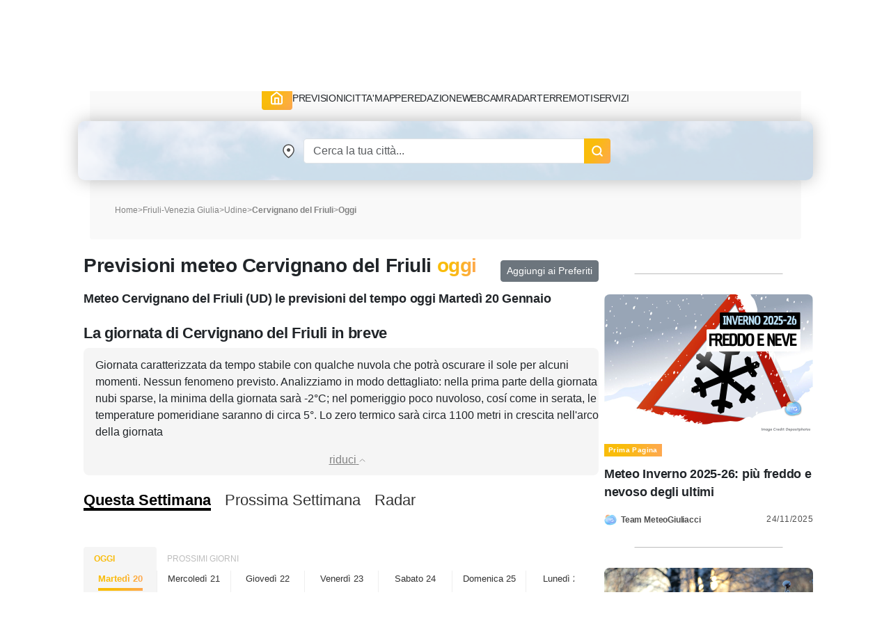

--- FILE ---
content_type: text/html; charset=UTF-8
request_url: https://www.meteogiuliacci.it/meteo/cervignano-del-friuli/oggi
body_size: 17043
content:
<!doctype html>
<html lang="it">
<head>
    <title>Meteo Cervignano del Friuli, previsioni per oggi | MeteoGiuliacci.it</title>
<meta name="description" content="Meteo e Previsioni del tempo oggi per Cervignano del Friuli, Martedì 20 Gennaio  affidabili e aggiornate; temperature, venti, precipitazioni: il meteo del colonnello Mario Giuliacci" />
<meta name="keywords" content="meteo oggi Cervignano del Friuli, previsioni oggi Cervignano del Friuli, temperature oggi Cervignano del Friuli, pioggia oggi Cervignano del Friuli, 030023" />
<meta name="robots" content="index, follow">
<meta http-equiv="cache-control" content="no-cache" />
<meta http-equiv="Content-Type" content="text/html; charset=utf-8">
<meta http-equiv="X-UA-Compatible" content="IE=edge" />
<meta name="viewport" content="width=device-width, initial-scale=1.0" />
<link rel="apple-touch-icon" sizes="180x180" href="https://www.meteogiuliacci.it/pubblica/asset/img/9912053d1537fe2fd7d9.png" />
<link rel="icon" type="image/png" sizes="32x32" href="https://www.meteogiuliacci.it/pubblica/asset/img/dedb9f4205204f4d03b8.png" />
<link rel="icon" type="image/png" sizes="16x16" href="https://www.meteogiuliacci.it/pubblica/asset/img/3bda491da51c19c1c460.png" />
<link rel="manifest" href="https://www.meteogiuliacci.it/pubblica/asset/img/92da0b25e36381c7ae3c.webmanifest" />
<meta name="msapplication-TileColor" content="#da532c" />
<meta name="theme-color" content="#ffffff" />

<script type="application/ld+json">
    {
        "@context": "https://schema.org",
        "@type": "Organization",
        "name": "MeteoGiuliacci",
        "vatID": "09788290964",
        "legalName": "METEOGIULIACCI SRL",
        "url": "https://www.meteogiuliacci.it/",
        "logo": {
            "@type": "ImageObject",
            "url": "https://www.meteogiuliacci.it/pubblica/asset/img/amp/logo-mg-orizzontale-60.png",
            "width": "250",
            "height": "60"
        },
        "sameAs": [
        "https://www.facebook.com/MeteoGiuliacci",
        "https://apps.apple.com/it/app/meteogiuliacci-it/id1438549720",
        "https://play.google.com/store/apps/details?id=it.meteogiuliacci.meteogiuliacci&pli=1",
        "https://www.instagram.com/meteogiuliacci.it/",
        "https://www.linkedin.com/company/meteogiuliacci/",
        "https://www.tiktok.com/@colonnellogiuliaccimario",
        "https://www.youtube.com/@MeteoGiuliacci"
        ]
    }
</script>
<script type="application/ld+json"> {
    "@context": "http://schema.org",
    "@type": "WebSite",
    "name": "MeteoGiuliacci",
    "alternateName": "MeteoGiuliacci.it | Meteo e Previsioni del tempo fino a 15 giorni",
    "url": "https://www.meteogiuliacci.it"
    }
</script>
<script type="application/ld+json">
    {
    "@context": "http://schema.org",
    "@type": "MobileApplication",
    "name": "MeteoGiuliacci.it - Apple",
    "operatingSystem": "iOS",
    "applicationCategory": "WeatherApplication",
    "downloadUrl": "https://apps.apple.com/it/app/meteogiuliacci-it/id1438549720",
    "offers": {
        "@type": "Offer",
        "price": "0",
        "priceCurrency": "EUR"
    },
    "isAccessibleForFree": true,
    "releaseNotes": "https://apps.apple.com/it/app/meteogiuliacci-it/id1438549720#version-history"
    }
</script>
<script type="application/ld+json">
    {
    "@context": "http://schema.org",
    "@type": "MobileApplication",
    "name": "MeteoGiuliacci.it - Android",
    "operatingSystem": "Android",
    "applicationCategory": "WeatherApplication",
    "downloadUrl": "https://play.google.com/store/apps/details?id=it.meteogiuliacci.meteogiuliacci",
    "offers": {
        "@type": "Offer",
        "price": "0",
        "priceCurrency": "EUR"
    },
    "isAccessibleForFree": true,
    "releaseNotes": "https://play.google.com/store/apps/details?id=it.meteogiuliacci.meteogiuliacci#version-history"
    }
</script>

<meta name="robots" content="all">
<meta name="revisit-after" content="1 days">
<link rel="canonical" href="https://www.meteogiuliacci.it/meteo/cervignano-del-friuli/oggi" />


<!--  Essential META Tags -->
<meta property="og:title" content="Meteo Cervignano del Friuli, previsioni per oggi | MeteoGiuliacci.it">
<meta property="og:description" content="Meteo e Previsioni del tempo oggi per Cervignano del Friuli, Martedì 20 Gennaio  affidabili e aggiornate; temperature, venti, precipitazioni: il meteo del colonnello Mario Giuliacci" />
<meta property="og:site_name" content="MeteoGiuliacci.it" />
<meta property="og:locale" content="it_IT" />
<meta property="og:type" content="website" />
<meta property="og:image" content="https://www.meteogiuliacci.it/previsioni/jpg_previ2/jpgprevi.php?staz=030023">
<meta property="og:image:width" content="500" />
<meta property="og:image:height" content="350" />
<meta property="og:url" content="https://www.meteogiuliacci.it/meteo/cervignano-del-friuli/oggi">


<script type="application/ld+json">
    {
        "@context": "http://schema.org/",
        "@type": "WebPage",
        "name": "Meteo Cervignano del Friuli, previsioni per oggi | MeteoGiuliacci.it",
        "description": "Meteo e Previsioni del tempo oggi per Cervignano del Friuli, Martedì 20 Gennaio  affidabili e aggiornate; temperature, venti, precipitazioni: il meteo del colonnello Mario Giuliacci",
        "publisher": {
            "@type": "Organization",
            "name": "MeteoGiuliacci"
        },
        "inLanguage": "it-IT",
        "potentialAction": [{
                "@type": "ReadAction",
                "target": "https://www.meteogiuliacci.it/"
            },
            {
                "@type": "ViewAction",
                "target": [{
                        "@type": "EntryPoint",
                        "urlTemplate": "https://play.google.com/store/apps/details?id=it.meteogiuliacci.meteogiuliacci",
                        "actionPlatform": "http://schema.org/AndroidPlatform"
                    },
                    {
                        "@type": "EntryPoint",
                        "urlTemplate": "https://apps.apple.com/it/developer/mario-giuliacci/id1187336039",
                        "actionPlatform": "http://schema.org/IOSPlatform"
                    }
                ]
            }
        ],
        "speakable": {
            "@type": "SpeakableSpecification",
            "cssSelector": ["#id_prev_desc"]
        },
        "url": "https://www.meteogiuliacci.it/meteo/cervignano-del-friuli/oggi"
    }
</script>
<script type="application/ld+json">
    {
        "@context": "http://schema.org",
        "@type": "Place",
        "geo": {
            "@type": "GeoCoordinates",
            "latitude": "45.8234",
            "longitude": "13.3354"
        },
                "containedIn": {
            "@type": "AdministrativeArea",
            "name": "Friuli-Venezia Giulia"
        },
                "name": "Cervignano del Friuli"
    }
</script>

<script type="application/ld+json">
    {
        "@context": "http://schema.org",
    "@type": "BreadcrumbList",
    "name":"Previsioni meteo Cervignano del Friuli",
    "itemListElement": [
      {
        "@type": "ListItem",
        "position": 1,
        "name": "Home",
        "item": "https://www.meteogiuliacci.it"
      },
      {
        "@type": "ListItem",
        "position": 2,
        "name": "Friuli-Venezia Giulia",
        "item": "https://www.meteogiuliacci.it/meteo-regione/friuli-venezia-giulia "
      },
            {
        "@type": "ListItem",
        "position": 3,
        "name": "Udine",
        "item": "https://www.meteogiuliacci.it/meteo/udine"
      },
      {
        "@type": "ListItem",
        "position": 4,
        "name": "Cervignano del Friuli",
        "item": "https://www.meteogiuliacci.it/meteo/cervignano-del-friuli"
      }
          ]
      }
</script>

<script type="application/ld+json">{"@context":"https://schema.org/","@type":"SoftwareApplication","applicationCategory":"UtilitiesApplication","name":"Previsioni meteo Cervignano del Friuli","aggregateRating":{"ratingValue":"4.9","bestRating":"5","ratingCount":"7052"}}</script>


<style>
    /* Sunrise e Sunset*/
    .sunmoon{position:relative;width:260px;margin-top:10px;margin-left:auto;margin-right:auto;}.sunmoon > div{margin:10px auto 0;}.sun-times{width:230px;height:55px;overflow-y:hidden;}.sun-times .sun-path{margin-left:25px;width:170px;height:170px;overflow:hidden;background:linear-gradient(#fff, #fff) padding-box,linear-gradient(180deg, #e5ff00, #c20000) border-box;border:3px solid transparent;border-radius:50%;}.sun-times .sun-symbol-path{position:absolute;text-shadow:0 0 5px black;height:56px;width:50px;transition:transform 1s linear;transform-origin:15px 90px !important;transform:rotateZ(-75deg);left:110px !important;bottom:10px !important;}.sun-times .sun-symbol-path .symbol img{position:relative;top:-8px;background-color:white;border-radius:50%;padding:2px;width:30px !important;}.sun-times .sun-animation{width:0px;height:150px;background-color:rgba(255, 255, 0, 0.4);-webkit-transition:width 1s linear;transition:width 1s linear;}.legend{display:flex;flex-direction:row;flex-wrap:wrap;align-content:center;justify-content:space-evenly;align-items:center;text-align:center;width:300px;margin-left:auto;margin-right:auto;}.legend p{margin:0 5px;}.sunrise-sunset{max-width:50%;max-height:25px;min-width:25px;}
</style>
<meta property="fb:app_id" content="366509020512635"/>
<link rel="preload" href="https://www.meteogiuliacci.it/pubblica/asset/css/main.css?v=0.1.4" as="style" />
<link rel="preload" href="https://www.meteogiuliacci.it/pubblica/asset/font/Urbanist-VariableFont_wght.woff2" as="font" type="font/woff2" crossorigin>
<link rel="preload" href="https://www.meteogiuliacci.it/pubblica/asset/font/Urbanist-Italic-VariableFont_wght.woff2" as="font" type="font/woff2" crossorigin>

<style>
:root {
  --bs-font-monospace: SFMono-Regular, Menlo, Monaco, Consolas, "Liberation Mono", "Courier New", monospace;
  --bs-gradient: linear-gradient(180deg, rgba(255, 255, 255, 0.15), rgba(255, 255, 255, 0));
  --bs-body-font-family: 'Urbanist', sans-serif !important;
  --bs-body-font-size: 18px;
  --bs-body-font-weight: 400;
  --bs-body-line-height: 1.5;
  --bs-body-color: #212529;
  --bs-body-bg: #fff;
}

.iubenda-uspr-btn {
    display: none;
}
</style>



<script src="https://cdnjs.cloudflare.com/ajax/libs/jquery/3.6.4/jquery.min.js" integrity="sha512-pumBsjNRGGqkPzKHndZMaAG+bir374sORyzM3uulLV14lN5LyykqNk8eEeUlUkB3U0M4FApyaHraT65ihJhDpQ==" crossorigin="anonymous" referrerpolicy="no-referrer" type="0b294c02715aade52d26105f-text/javascript"></script>
<script src="https://cdnjs.cloudflare.com/ajax/libs/jqueryui/1.13.2/jquery-ui.min.js" integrity="sha512-57oZ/vW8ANMjR/KQ6Be9v/+/h6bq9/l3f0Oc7vn6qMqyhvPd1cvKBRWWpzu0QoneImqr2SkmO4MSqU+RpHom3Q==" crossorigin="anonymous" referrerpolicy="no-referrer" type="0b294c02715aade52d26105f-text/javascript"></script>
<link media="all" href="https://code.jquery.com/ui/1.10.2/themes/smoothness/jquery-ui.css" rel="Stylesheet">




<link rel="modulepreload" href="https://cdn.adkaora.space/meteogiuliacci/generic/prod/adk-init.js" />
<script data-cfasync="false" type="module" async defer src="https://cdn.adkaora.space/meteogiuliacci/generic/prod/adk-init.js"></script>

<link media="all" href="https://www.meteogiuliacci.it/pubblica/asset/css/main.css?v=0.1.4" rel="stylesheet">
<link href="https://cdn.jsdelivr.net/npm/bootstrap@5.3.0-alpha3/dist/css/bootstrap.min.css" rel="stylesheet" integrity="sha384-KK94CHFLLe+nY2dmCWGMq91rCGa5gtU4mk92HdvYe+M/SXH301p5ILy+dN9+nJOZ" crossorigin="anonymous">
<script src="https://cdn.jsdelivr.net/npm/bootstrap@5.3.0-alpha3/dist/js/bootstrap.bundle.min.js" integrity="sha384-ENjdO4Dr2bkBIFxQpeoTz1HIcje39Wm4jDKdf19U8gI4ddQ3GYNS7NTKfAdVQSZe" crossorigin="anonymous" type="0b294c02715aade52d26105f-text/javascript"></script>

<!-- Google Tag Manager -->
<script type="0b294c02715aade52d26105f-text/javascript">(function(w,d,s,l,i){w[l]=w[l]||[];w[l].push({'gtm.start':
    new Date().getTime(),event:'gtm.js'});var f=d.getElementsByTagName(s)[0],
    j=d.createElement(s),dl=l!='dataLayer'?'&l='+l:'';j.async=true;j.src=
    'https://www.googletagmanager.com/gtm.js?id='+i+dl;f.parentNode.insertBefore(j,f);
    })(window,document,'script','dataLayer','GTM-N39SX6R4');</script>
<!-- End Google Tag Manager -->
</head>
<body class="is_adv">
    <!-- Google Tag Manager (noscript) -->
        <noscript><iframe src="https://www.googletagmanager.com/ns.html?id=GTM-N39SX6R4" height="0" width="0" style="display:none;visibility:hidden"></iframe></noscript>
    <!-- End Google Tag Manager (noscript) -->

    <header id="mgi-header">
        <div class="container navbar-expand-lg" id="mgi-navbar">
      <div class="row">
        <div class="col-12 head mgi-navbar-main">
          <a href="https://www.meteogiuliacci.it" class="navbar-brand" title="Portale MeteoGiuliacci.it">
            <img class="mgi-logo" src="https://www.meteogiuliacci.it/pubblica/asset/img/logo_171.png"
                width="171"
                height="67"
                alt="MeteoGiuliacci.it" />
          </a>
          <div class="d-flex align-items-center justify-content-end w-100" id="form-search">
            <form autocomplete="off" class="d-flex header-form d-lg-none">
                <input id="txtSearchSmall" class="form-control header-input" aria-label="Search" type="text" placeholder="Cerca" />
                <img class="search"
                    src="https://www.meteogiuliacci.it/pubblica/asset/img/61aee3e3716484557e10.png"
                    width="18"
                    height="18"
                    alt="Search" />
            </form>
            <button class="navbar-toggler" type="button" aria-label="Apri Menu">
              <div class="m-icon" aria-hidden="true"></div>
              <div class="m-icon" aria-hidden="true"></div>
              <div class="m-icon" aria-hidden="true"></div>
            </button>
          </div>
        </div>
        <div class="col-12 opened">
          <div class="sub-navbar-coll collapse navbar-collapse" id="dhcMenu">
            <nav class="mgi-menu-container">
              <ul class="menu-mgi menu-mgi-home">
                <li id="liHome">
                  <a href="https://www.meteogiuliacci.it" title="Home Page" class="link-btn menu-btn">
                    <img src="https://www.meteogiuliacci.it/pubblica/asset/img/fb4eb59c0118ee05c54f.svg?t=0"
                        width="21"
                        height="20"
                        alt="Home" />
                  </a>
                </li>
                <li id="liMeteoRegioni">
                  <div class="has-list-child menu-mgi-item d-flex align-items-center">
                    <span class="a">Previsioni</span>
                    <img src="https://www.meteogiuliacci.it/pubblica/asset/img/6866874f95c8b833b86a.png" alt="previsioni-meteogiuliacci" class="d-lg-none coll-icon-menu" />
                  </div>
                  <nav class="sub-menu previsioni">
                    <ul class="sub-list-lv1">
                      <li>
                        <p class="list-1">Allerte Meteo</p>
                        <ul class="sub-list-lv2">
                          <li><a href="https://www.meteogiuliacci.it/allerte" title="Allerte Meteo Italia">Allerte Meteo Italia</a></li>
                        </ul>
                        <p></p>
                        <p class="list-1">Previsioni Nazionali</p>
                        <ul class="sub-list-lv2">
                          <li><a href="https://www.meteogiuliacci.it/previsione/italia/1" title="Previsioni Meteo Italia">Previsioni Meteo Italia</a></li>
                          <li><a href="https://www.meteogiuliacci.it/previsione/italia/3" title="Previsioni Meteo Weekend">Previsioni Meteo Weekend</a></li>
                          <li><a href="https://www.meteogiuliacci.it/previsione/italia/1" title="Previsioni Meteo Oggi">Previsioni Meteo Oggi</a></li>
                          <li><a href="https://www.meteogiuliacci.it/previsione/italia/2" title="Previsioni Meteo Domani">Previsioni Meteo Domani</a></li>
                        </ul>
                      </li>
                      <li>
                        <p class="list-1">Meteo Nord</p>
                        <ul class="sub-list-lv2">
                          <li><a href="https://www.meteogiuliacci.it/meteo-regione/trentino-alto-adige" title="Previsioni Meteo Trentino Alto Adige">Meteo Trentino-A.A.</a></li>
                          <li><a href="https://www.meteogiuliacci.it/meteo-regione/veneto" title="Previsioni Meteo Veneto">Meteo Veneto</a></li>
                          <li><a href="https://www.meteogiuliacci.it/meteo-regione/friuli-venezia-giulia" title="Previsioni Meteo Friuli Venezia e Giulia">Meteo Friuli-V.G.</a></li>
                          <li><a href="https://www.meteogiuliacci.it/meteo-regione/liguria" title="Previsioni Meteo Liguria">Meteo Liguria</a></li>
                          <li><a href="https://www.meteogiuliacci.it/meteo-regione/emilia-romagna" title="Previsioni Meteo Emilia Romagna">Meteo Emilia-Romagna</a></li>
                          <li><a href="https://www.meteogiuliacci.it/meteo-regione/valle-daosta" title="Previsioni Meteo Valle D'Aosta">Meteo Valle D'Aosta</a></li>
                          <li><a href="https://www.meteogiuliacci.it/meteo-regione/piemonte" title="Previsioni Meteo Piemonte">Meteo Piemonte</a></li>
                          <li><a href="https://www.meteogiuliacci.it/meteo-regione/lombardia" title="Previsioni Meteo Lombardia">Meteo Lombardia</a></li>
                        </ul>
                      </li>
                      <li>
                        <p class="list-1">Meteo Centro</p>
                        <ul class="sub-list-lv2">
                          <li><a href="https://www.meteogiuliacci.it/meteo-regione/marche" title="Previsioni Meteo Marche">Meteo Marche</a></li>
                          <li><a href="https://www.meteogiuliacci.it/meteo-regione/toscana" title="Previsioni Meteo Toscana">Meteo Toscana</a></li>
                          <li><a href="https://www.meteogiuliacci.it/meteo-regione/umbria" title="Previsioni Meteo Umbria">Meteo Umbria</a></li>
                          <li><a href="https://www.meteogiuliacci.it/meteo-regione/lazio" title="Previsioni Meteo Lazio">Meteo Lazio</a></li>
                          <li><a href="https://www.meteogiuliacci.it/meteo-regione/abruzzo" title="Previsioni Meteo Abruzzo">Meteo Abruzzo</a></li>
                          <li><a href="https://www.meteogiuliacci.it/meteo-regione/molise" title="Previsioni Meteo Molise">Meteo Molise</a></li>
                        </ul>
                      </li>
                      <li>
                        <p class="list-1">Meteo Sud</p>
                        <ul class="sub-list-lv2">
                          <li><a href="https://www.meteogiuliacci.it/meteo-regione/basilicata" title="Previsioni Meteo Basilicata">Meteo Basilicata</a></li>
                          <li><a href="https://www.meteogiuliacci.it/meteo-regione/calabria" title="Previsioni Meteo Calabria">Meteo Calabria</a></li>
                          <li><a href="https://www.meteogiuliacci.it/meteo-regione/campania" title="Previsioni Meteo Campania">Meteo Campania</a></li>
                          <li><a href="https://www.meteogiuliacci.it/meteo-regione/puglia" title="Previsioni Meteo Puglia">Meteo Puglia</a></li>
                        </ul>
                      </li>
                      <li>
                        <p class="list-1">Meteo Isole</p>
                        <ul class="sub-list-lv2">
                          <li><a href="https://www.meteogiuliacci.it/meteo-regione/sicilia" title="Previsioni Meteo Sicilia">Meteo Sicilia</a></li>
                          <li><a href="https://www.meteogiuliacci.it/meteo-regione/sardegna" title="Previsioni Meteo Sardegna">Meteo Sardegna</a></li>
                        </ul>
                      </li>
                    </ul>
                  </nav>
                </li>
                <li id="liMeteoCitta">
                  <div class="has-list-child menu-mgi-item d-flex align-items-center">
                    <span class="a">Citta'</span>
                    <img src="https://www.meteogiuliacci.it/pubblica/asset/img/6866874f95c8b833b86a.png" alt="previsioni-comuni-meteogiuliacci" class="d-lg-none coll-icon-menu" />
                  </div>
                  <nav class="sub-menu previsioni previsioni-city">
                    <ul class="sub-list-lv1">
                      <li>
                        <p class="list-1">Meteo Nord</p>
                        <ul class="sub-list-lv2">
                          <li><a href="https://www.meteogiuliacci.it/meteo/trento" title="Previsioni Meteo Trento">Trento</a></li>
                          <li><a href="https://www.meteogiuliacci.it/meteo/venezia" title="Previsioni Meteo Venezia">Venezia</a></li>
                          <li><a href="https://www.meteogiuliacci.it/meteo/udine" title="Previsioni Meteo Udine">Udine</a></li>
                          <li><a href="https://www.meteogiuliacci.it/meteo/trieste" title="Previsioni Meteo Trieste">Trieste</a></li>
                          <li><a href="https://www.meteogiuliacci.it/meteo/bologna" title="Previsioni Meteo Bologna">Bologna</a></li>
                          <li><a href="https://www.meteogiuliacci.it/meteo/torino" title="Previsioni Meteo Torino">Torino</a></li>
                          <li><a href="https://www.meteogiuliacci.it/meteo/aosta" title="Previsioni Meteo Aosta">Aosta</a></li>
                          <li><a href="https://www.meteogiuliacci.it/meteo/genova" title="Previsioni Meteo Genova">Genova</a></li>
                          <li><a href="https://www.meteogiuliacci.it/meteo/milano" title="Previsioni Meteo Milano">Milano</a></li>
                          <li><a href="https://www.meteogiuliacci.it/meteo/bolzano" title="Previsioni Meteo Bolzano">Bolzano</a></li>
                        </ul>
                      </li>
                      <li>
                        <p class="list-1">Meteo Centro</p>
                        <ul class="sub-list-lv2">
                          <li><a href="https://www.meteogiuliacci.it/meteo/campobasso" title="Previsioni Meteo Campobasso">Campobasso</a></li>
                          <li><a href="https://www.meteogiuliacci.it/meteo/ancona" title="Previsioni Meteo Ancona">Ancona</a></li>
                          <li><a href="https://www.meteogiuliacci.it/meteo/firenze" title="Previsioni Meteo Firenze">Firenze</a></li>
                          <li><a href="https://www.meteogiuliacci.it/meteo/perugia" title="Previsioni Meteo Perugia">Perugia</a></li>
                          <li><a href="https://www.meteogiuliacci.it/meteo/roma" title="Previsioni Meteo Roma">Roma</a></li>
                          <li><a href="https://www.meteogiuliacci.it/meteo/laquila" title="Previsioni Meteo L'Aquila">L'Aquila</a></li>
                        </ul>
                      </li>
                      <li>
                        <p class="list-1">Meteo Sud</p>
                        <ul class="sub-list-lv2">
                          <li><a href="https://www.meteogiuliacci.it/meteo/potenza" title="Previsioni Meteo Potenza">Potenza</a></li>
                          <li><a href="https://www.meteogiuliacci.it/meteo/catanzaro" title="Previsioni Meteo Catanzaro">Catanzaro</a></li>
                          <li><a href="https://www.meteogiuliacci.it/meteo/napoli" title="Previsioni Meteo Napoli">Napoli</a></li>
                          <li><a href="https://www.meteogiuliacci.it/meteo/bari" title="Previsioni Meteo Bari">Bari</a></li>
                        </ul>
                      </li>
                      <li>
                        <p class="list-1">Meteo Isole</p>
                        <ul class="sub-list-lv2">
                          <li><a href="https://www.meteogiuliacci.it/meteo/palermo" title="Previsioni Meteo Palermo">Palermo</a></li>
                          <li><a href="https://www.meteogiuliacci.it/meteo/cagliari" title="Previsioni Meteo Cagliari">Cagliari</a></li>
                        </ul>
                      </li>
                    </ul>
                  </nav>
                </li>
                <li id="liMappe">
                  <div class="has-list-child menu-mgi-item d-flex align-items-center">
                    <span class="a">Mappe</span>
                    <img src="https://www.meteogiuliacci.it/pubblica/asset/img/6866874f95c8b833b86a.png" alt="servizi-mappe-meteogiuliacci" class="d-lg-none coll-icon-menu" />
                  </div>
                  <nav class="sub-menu type-1 big">
                    <ul class="sub-list-lv1 sub-list-lv1-map">
                      <li>
                        <p class="list-1">Previsioni Nazionali italia</p>
                        <ul class="sub-list-lv2">
                          <li><a rel="nofollow" href="https://www.meteogiuliacci.it/servizi/mappe" title="Mappe di previsione MeteoGiuliacci">Tutte le mappe</a></li>
                          <li><a rel="nofollow" href="https://www.meteogiuliacci.it/servizi/mappe?ora=1&amp;param=1#wrf" title="Mappe di previsione Temperatura">Temperatura</a></li>
                          <li><a rel="nofollow" href="https://www.meteogiuliacci.it/servizi/mappe?ora=1&amp;param=2#wrf" title="Mappe di previsione Vento">Vento</a></li>
                          <li><a rel="nofollow" href="https://www.meteogiuliacci.it/servizi/mappe?ora=1&amp;param=22#wrf" title="Mappe di previsione Umidità">Umidità</a></li>
                          <li><a rel="nofollow" href="https://www.meteogiuliacci.it/servizi/mappe?ora=1&amp;param=4#wrf" title="Mappe di previsione Copertura nuvolosa">Copertura nuvolosa</a></li>
                          <li><a rel="nofollow" href="https://www.meteogiuliacci.it/servizi/mappe?ora=1&amp;param=19#wrf" title="Mappe di previsione Nebbia">Nebbia</a></li>
                          <li><a rel="nofollow" href="https://www.meteogiuliacci.it/servizi/mappe?ora=1&amp;param=13#wrf" title="Mappe di previsione Geopotenziale 500hPa">Geopotenziale 500hPa</a></li>
                          <li><a rel="nofollow" href="https://www.meteogiuliacci.it/servizi/mappe?ora=1&amp;param=17#wrf" title="Mappe di previsione Geopotenziale 850hPa">Geopotenziale 850hPa</a></li>
                          <li><a rel="nofollow" href="https://www.meteogiuliacci.it/servizi/mappe?ora=1&amp;param=16#wrf" title="Mappe di previsione Zero Termico">Zero Termico</a></li>
                          <li><a rel="nofollow" href="https://www.meteogiuliacci.it/servizi/mappe?ora=1&amp;param=8#wrf" title="Mappe di previsione Precipitazioni 6 ore">Precipitazioni 6h</a></li>
                          <li><a rel="nofollow" href="https://www.meteogiuliacci.it/servizi/mappe?ora=1&amp;param=6#wrf" title="Mappe di previsione Precipitazioni 24 ore">Precipitazioni 24h</a></li>
                          <li><a rel="nofollow" href="https://www.meteogiuliacci.it/servizi/mappe?ora=9&amp;param=11#wrf" title="Mappe di previsione Neve 6 ore">Neve 6h</a></li>
                        </ul>
                      </li>
                      <li>
                        <p class="list-1">Mappe Previsioni Europa</p>
                        <ul class="sub-list-lv2">
                          <li><a rel="nofollow" href="https://www.meteogiuliacci.it/servizi/mappe-europa" title="Mappe meteo Europa">Tutte le mappe</a></li>
                          <li><a rel="nofollow" href="https://www.meteogiuliacci.it/servizi/mappe-europa?ora=1&amp;param=1#wrf" title="Mappe meteo Europa Temp + HGT 500hPa">Pressione / Geopotenziale 500hPa</a></li>
                          <li><a rel="nofollow" href="https://www.meteogiuliacci.it/servizi/mappe-europa?ora=1&amp;param=3#wrf" title="Mappe meteo Europa Temp + HGT 500hPa">Temperatura / Geopotenziale 500hPa</a></li>
                          <li><a rel="nofollow" href="https://www.meteogiuliacci.it/servizi/mappe-europa?ora=1&amp;param=2#wrf" title="Mappe meteo Europa Temp + HGT 850hPa">Temperatura / Geopotenziale 850hPa</a></li>
                          <li><a rel="nofollow" href="https://www.meteogiuliacci.it/servizi/mappe-europa?ora=1&amp;param=4#wrf" title="Mappe meteo Europa Temp 2m">Temperatura 2 metri</a></li>
                          <li><a rel="nofollow" href="https://www.meteogiuliacci.it/servizi/mappe-europa?ora=1&amp;param=5#wrf" title="Mappe meteo Europa Precipitazioni 6h">Precipitazioni 6 ore</a></li>
                          <li><a rel="nofollow" href="https://www.meteogiuliacci.it/servizi/mappe-europa?ora=4&amp;param=7#wrf" title="Mappe meteo Europa Nuvolosità">Nuvolosità</a></li>
                          <li><a rel="nofollow" href="https://www.meteogiuliacci.it/servizi/mappe-europa?ora=8&amp;param=6#wrf" title="Mappe meteo Europa Venti 10m">Venti 10 metri</a></li>
                        </ul>
                      </li>
                    </ul>
                    <div class="right-sub-menu right-sub-menu-map">
                      <div class="right-sub-menu-title d-none d-lg-block">
                        <p>Mappe Real Time Italia</p>
                        <p>Guarda le mappe di Meteo Giuliacci in real time</p>
                      </div>
                      <div class="right-sub-menu-btns d-flex flex-column">
                        <a href="https://www.meteogiuliacci.it/servizi/mappe-realtime/italia" title="Mappe Real Time Italia" class="link-btn menu-right-btn">
                          <span>ITALIA</span>
                        </a>
                        <a href="https://www.meteogiuliacci.it/servizi/mappe-realtime/nord" title="Mappe Real Time NORD Italia" class="link-btn menu-right-btn">
                          <span>DETTAGLIO NORD</span>
                        </a>
                        <a href="https://www.meteogiuliacci.it/servizi/mappe-realtime/centro" title="Mappe Real Time CENTRO Italia" class="link-btn menu-right-btn">
                          <span>DETTAGLIO CENTRO</span>
                        </a>
                        <a href="https://www.meteogiuliacci.it/servizi/mappe-realtime/sud" title="Mappe Real Time SUD Italia" class="link-btn menu-right-btn">
                          <span>DETTAGLIO SUD</span>
                        </a>
                      </div>
                    </div>
                  </nav>
                </li>
                <li id="liRedazione">
                  <div class="has-list-child menu-mgi-item d-flex align-items-center">
                    <span class="a">Redazione</span>
                    <img src="https://www.meteogiuliacci.it/pubblica/asset/img/6866874f95c8b833b86a.png" alt="redazione-meteogiuliacci" class="d-lg-none coll-icon-menu" />
                  </div>
                  <nav class="sub-menu ">
                    <ul class="sub-list-lv1">
                      <li>
                        <p class="list-1">ARTICOLI</p>
                        <ul class="sub-list-lv2">
                          <li><a href="https://www.meteogiuliacci.it/articoli/editoriali" title="Redazione Editoriali">Editoriali</a></li>
                          <li><a href="https://www.meteogiuliacci.it/articoli/analisi" title="Redazione Analisi">Analisi</a></li>
                          <li><a href="https://www.meteogiuliacci.it/articoli/clima" title="Redazione Clima">Clima</a></li>
                          <li><a href="https://www.meteogiuliacci.it/il-tempo-citta/previsioni-citta" title="Redazione Previsioni">Previsioni</a></li>
                          <li><a href="https://www.meteogiuliacci.it/articoli/neve" title="Redazione Neve">Neve</a></li>
                        </ul>
                      </li>
                      <li>
                        <p class="list-1">VIDEO</p>
                        <ul class="sub-list-lv2">
                            <li><a href="https://www.meteogiuliacci.it/articoli/video" title="Redazione Video">Video</a></li>
                        </ul>
                        <p></p>
                        <p class="list-1">RUBRICHE</p>
                        <ul class="sub-list-lv2">
                            <li><a href="https://www.meteogiuliacci.it/articoli/meteo-salute" title="Redazione Meteo e Salute">Meteo e Salute</a></li>
                            <li><a href="https://www.meteogiuliacci.it/articoli/curiosita" title="Redazione Curiosità">Curiosità</a></li>
                        </ul>
                      </li>
                      <li>
                        <p class="list-1">NOTIZIE</p>
                        <ul class="sub-list-lv2">
                            <li><a href="https://www.meteogiuliacci.it/articoli/cronaca" title="Redazione Cronaca">Cronaca</a></li>
                        </ul>
                        <p></p>
                        <p class="list-1">L'ESPERTO</p>
                        <ul class="sub-list-lv2">
                            <li><a href="https://www.meteogiuliacci.it/articoli/astronomia" title="Redazione Astronomia">Astronomia</a></li>
                        </ul>
                      </li>
                      <li>
                        <p class="list-1">La Redazione</p>
                        <ul class="sub-list-lv2">
                            <li><a href="https://www.meteogiuliacci.it/redazione" title="Redazione MeteoGiuliacci">Staff MeteoGiuliacci</a></li>
                        </ul>
                      </li>
                    </ul>

                  </nav>
                </li>
                <li id="liWebcam">
                  <a href="https://www.meteogiuliacci.it/meteo-webcam" title="Webcam meteo Italia">Webcam</a>
                </li>
                <li id="liRadar">
                  <a rel="nofollow" href="#">Radar</a>
                </li>
                <li id="liTerremoti">
                    <div class="has-list-child menu-mgi-item d-flex align-items-center">
                        <span class="a">Terremoti</span>
                        <img src="https://www.meteogiuliacci.it/pubblica/asset/img/6866874f95c8b833b86a.png" alt="terremoti-ultima-ora" class="d-lg-none coll-icon-menu" />
                    </div>
                    <nav class="sub-menu ">
                        <ul class="sub-list-lv1">
                        <li>
                            <p class="list-1">Italia</p>
                            <ul class="sub-list-lv2">
                                <li><a href="https://www.meteogiuliacci.it/terremoti/terremoto-italia" title="Terremoti Italia ultima ora">Terremoti Italia</a></li>
                            </ul>
                        </li>
                        <li>
                            <p class="list-1">Terremoti Nord</p>
                            <ul class="sub-list-lv2">
                            <li><a href="https://www.meteogiuliacci.it/terremoti/terremoto-trentino-alto-adige" title="Terremoto Trentino-A.A.">Trentino-A.A.</a></li>
                            <li><a href="https://www.meteogiuliacci.it/terremoti/terremoto-veneto" title="Terremoto Veneto">Veneto</a></li>
                            <li><a href="https://www.meteogiuliacci.it/terremoti/terremoto-friuli-venezia-giulia" title="Terremoto Friuli-V.G.">Friuli-V.G.</a></li>
                            <li><a href="https://www.meteogiuliacci.it/terremoti/terremoto-liguria" title="Terremoto Liguria">Liguria</a></li>
                            <li><a href="https://www.meteogiuliacci.it/terremoti/terremoto-emilia-romagna" title="Terremoto Emilia-Romagna">Emilia-Romagna</a></li>
                            <li><a href="https://www.meteogiuliacci.it/terremoti/terremoto-valle-daosta" title="Terremoto Valle D'Aosta">Valle D'Aosta</a></li>
                            <li><a href="https://www.meteogiuliacci.it/terremoti/terremoto-piemonte" title="Terremoto Piemonte">Piemonte</a></li>
                            <li><a href="https://www.meteogiuliacci.it/terremoti/terremoto-lombardia" title="Terremoto Lombardia">Lombardia</a></li>
                            </ul>
                        </li>
                        <li>
                            <p class="list-1">Terremoti Centro</p>
                            <ul class="sub-list-lv2">
                            <li><a href="https://www.meteogiuliacci.it/terremoti/terremoto-marche" title="Terremoto Marche">Marche</a></li>
                            <li><a href="https://www.meteogiuliacci.it/terremoti/terremoto-toscana" title="Terremoto Toscana">Toscana</a></li>
                            <li><a href="https://www.meteogiuliacci.it/terremoti/terremoto-umbria" title="Terremoto Umbria">Umbria</a></li>
                            <li><a href="https://www.meteogiuliacci.it/terremoti/terremoto-lazio" title="Terremoto Lazio">Lazio</a></li>
                            <li><a href="https://www.meteogiuliacci.it/terremoti/terremoto-abruzzo" title="Terremoto Abruzzo">Abruzzo</a></li>
                            <li><a href="https://www.meteogiuliacci.it/terremoti/terremoto-molise" title="Terremoto Molise">Molise</a></li>
                            </ul>
                        </li>
                        <li>
                            <p class="list-1">Terremoti Sud</p>
                            <ul class="sub-list-lv2">
                            <li><a href="https://www.meteogiuliacci.it/terremoti/terremoto-basilicata" title="Terremoto Basilicata">Basilicata</a></li>
                            <li><a href="https://www.meteogiuliacci.it/terremoti/terremoto-calabria" title="Terremoto Calabria">Calabria</a></li>
                            <li><a href="https://www.meteogiuliacci.it/terremoti/terremoto-campania" title="Terremoto Campania">Campania</a></li>
                            <li><a href="https://www.meteogiuliacci.it/terremoti/terremoto-puglia" title="Terremoto Puglia">Puglia</a></li>
                            </ul>
                        </li>
                        <li>
                            <p class="list-1">Terremoti Isole</p>
                            <ul class="sub-list-lv2">
                            <li><a href="https://www.meteogiuliacci.it/terremoti/terremoto-sicilia" title="Terremoto Sicilia">Sicilia</a></li>
                            <li><a href="https://www.meteogiuliacci.it/terremoti/terremoto-sardegna" title="Terremoto Sardegna">Sardegna</a></li>
                            </ul>
                        </li>
                        </ul>
                    </nav>
                    </li>
                <li id="liServizi">
                  <div class="has-list-child menu-mgi-item d-flex align-items-center">
                    <span class="a">Servizi</span>
                    <img src="https://www.meteogiuliacci.it/pubblica/asset/img/6866874f95c8b833b86a.png" alt="servizi-meteogiuliacci" class="d-lg-none coll-icon-menu" />
                  </div>
                  <nav class="sub-menu type-1 services">
                    <ul class="sub-list-lv1 sub-list-lv1-services">
                      <li>
                        <p class="list-1">Servizi</p>
                        <ul class="sub-list-lv2">
                            <li><a href="https://www.meteogiuliacci.it/servizi/widget-siti-meteo" title="Widget siti meteo">Widget siti meteo</a></li>
                            <li><a href="https://www.meteogiuliacci.it/servizi/app-meteo" title="App previsioni meteo">Le App di MeteoGiuliacci</a></li>
                            <li><a target="_blank" href="https://www.meteo-system.com/" title="Vendita Stazioni Meteo">Vendita Stazioni Meteo e Webcam</a></li>
                            <li><a target="_blank" href="https://www.meteoproject.it/" title="Assistenza Stazioni Meteo">Assistenza Stazioni Meteo e Webcam</a></li>
                        </ul>
                      </li>
                    </ul>
                    <div class="right-sub-menu">
                      <div class="right-sub-menu-title d-none d-lg-block">
                        <p class="">Scarica l’app di Meteo Giuliacci</p>
                        <p>
                          Scarica l'app di meteogiuliacci sul tuo
                          smartphone per rimanere sempre aggiornato
                          sulle previsioni del tempo!
                        </p>
                      </div>
                      <div class="right-sub-menu-btns d-flex flex-column">
                        <a target="_blank" rel="nofollow" href="https://apps.apple.com/it/app/meteogiuliacci-it/id1438549720">
                            <img src="https://www.meteogiuliacci.it/pubblica/asset/img/981dbd521b407538897f.png" alt="APPSTORE" /></a>
                        <a target="_blank" rel="nofollow" href="https://www.meteogiuliacci.it/app2024/mg_last.apk">
                            <img src="https://www.meteogiuliacci.it/pubblica/asset/img/77924f1a022375d54359.png" alt="GOOGLEPLAY" /></a>
                      </div>
                    </div>
                  </nav>
                </li>
              </ul>
            </nav>
          </div>

          <div class="sub-navbar-coll collapse navbar-collapse" id="dhcMenu1">
            <div class="mgi-menu-container last-search d-lg-none">
              <div class="suggested" id="new-search-small">
                <!-- RICERCHE MOBILE -->
              </div>
            </div>
            <div class="p-3 last-search d-lg-none">
              <p>Le tue ultime ricerche</p>
              <div class="last">
                <i class="mgi-icon Poco_nuvoloso"></i>
                <a href="https://www.meteogiuliacci.it/meteo/bergamo" title="Meteo Bergamo" class="m-0">Bergamo 18°</a>
                <i class="mgi-icon close-icon-small"></i>
              </div>
              <div class="last">
                <i class="mgi-icon Poco_nuvoloso"></i>
                <a href="https://www.meteogiuliacci.it/meteo/milano" title="Meteo Milano" class="m-0">Milano 22°</a>
                <i class="mgi-icon close-icon-small"></i>
              </div>
            </div>
          </div>

        </div>
        <div class="col-12">
          <div class="search-bar d-none d-lg-block">
            <div class="input-group search-input">
                <svg class="pin-position" id="pin-position" aria-describedby="tooltip-pin" data-bs-toggle="tooltip"
                    data-bs-placement="bottom" data-bs-html="true" title="<div >Trova la tua posizione</div>" width="24"
                    height="24" viewBox="0 0 24 24" fill="none" xmlns="http://www.w3.org/2000/svg">
                    <path
                    d="M12 16C14.2091 16 16 14.2091 16 12C16 9.79086 14.2091 8 12 8C9.79086 8 8 9.79086 8 12C8 14.2091 9.79086 16 12 16Z"
                    fill="#4F4F4F" />
                    <path
                    d="M19.0909 10.5455C19.0909 16.4141 11.5455 21.4444 11.5455 21.4444C11.5455 21.4444 4 16.4141 4 10.5455C4 8.54428 4.79497 6.62506 6.21001 5.21001C7.62506 3.79497 9.54428 3 11.5455 3C13.5466 3 15.4658 3.79497 16.8809 5.21001C18.2959 6.62506 19.0909 8.54428 19.0909 10.5455Z"
                    fill="var(--color-fill-2nd)" stroke="var(--color-stroke-2nd)" stroke-width="1.5"
                    stroke-linecap="round" stroke-linejoin="round" />
                    <path
                    d="M11.5454 13.0606C12.9345 13.0606 14.0606 11.9345 14.0606 10.5454C14.0606 9.15635 12.9345 8.03027 11.5454 8.03027C10.1563 8.03027 9.03027 9.15635 9.03027 10.5454C9.03027 11.9345 10.1563 13.0606 11.5454 13.0606Z"
                    fill="var(--color-fill-3nd)" />
                </svg>

                <input id="txtSearch" class="form-control input-lg" type="text" placeholder="Cerca la tua città..." />
                <div class="input-group-addon"><i class="glyphicon glyphicon-search"></i></div>

                
                <span class="search-btn" id="basic-addon2">
                    <img class="search" src="https://www.meteogiuliacci.it/pubblica/asset/img/027aa442662881bf260f.png"
                    width="18"
                    height="18"
                    alt="Search" />
                </span>



                




            </div>
          </div>
        </div>
      </div>
    </div>

    </header>
    <section class="container custom-container-adv">

    <div class="adk-slot skyscraper left left-adv">
        <div id="adk_skyscraper-left"></div>
    </div>
    <div class="adk-slot skyscraper right rights-adv">
        <div id="adk_skyscraper-right"></div>
    </div>

    </section>
    <div id="main">
        <main>
    <section class="container d-none d-lg-flex flex-column justify-content-center">
      <div class="row home-gray align-items-center pt-3" style="min-height: 85px; margin: 0 17px">
        <div class="row justify-content-center">
          <!-- <img class="top-pub d-none d-lg-block" src="../assets/Tim.jpg" alt="" /> -->
          <div class="col-12">
            <div class="path">
              <p>
                <a href="https://www.meteogiuliacci.it" title="Meteo Giuliacci - Home Page">Home</a>
              </p>
              <p>></p>
                              <p>
                    <a href="https://www.meteogiuliacci.it/meteo-regione/friuli-venezia-giulia" title="Meteo Friuli-Venezia Giulia">
                        Friuli-Venezia Giulia
                    </a>
                </p>
                <p>></p>
                                <p>
                    <a href="https://www.meteogiuliacci.it/meteo/udine" title="Meteo Udine">
                        Udine
                    </a>
                </p>
                <p>></p>
                                <p>
                    <a href="https://www.meteogiuliacci.it/meteo/cervignano-del-friuli" title="Meteo Cervignano del Friuli">
                        <b>Cervignano del Friuli</b>
                    </a>
                </p>
                                    <p>></p>
                    <p><b>Oggi</b></p>
                                          </div>
          </div>
        </div>
      </div>
    </section>

    <div class="main container city" id="main-container-not-home">
      <div class="container-fluid px-md-2 p-0">
        <div class="row">
          <div class="centered-content">
            <!-- Previsioni -->
            <div class="col-12 d-flex">
                <div class="flex-grow-1">
                    <h1 class="main-header header-1 main-header-city">
                                                                                    Previsioni meteo Cervignano del Friuli <span class="linear-g">oggi </span>
                                                                        </h1>
                </div>
                <div class="align-self-center d-none d-md-block">
                    <button id="add_favorite" class="btn btn-secondary btn-sm">Aggiungi ai Preferiti
                        <span class="d-none" id="id_city">Cervignano del Friuli</span>
                        <span class="d-none" id="id_city_istat">030023</span>
                        <span class="d-none" id="id_city_slug">cervignano-del-friuli</span>
                    </button>
                </div>
            </div>
            <div class="col-12">
                                                            <div class="header-3">Meteo Cervignano del Friuli (UD) le previsioni del tempo oggi Martedì 20 Gennaio</div>
                                                </div>


                        <div class="col-12 py-4">
                                
                                    

                    <h2 class="header-2">
                        La giornata di Cervignano del Friuli in breve
                    </h2>

                    <div class="c-day-description rounded-3" id="cr_desc_20">
                        <p id="id_prev_desc" class="c-day-description-p more">
                        Giornata caratterizzata da tempo stabile con qualche nuvola che potr&agrave; oscurare il sole per alcuni momenti. Nessun fenomeno previsto. Analizziamo in modo dettagliato:  nella prima parte della giornata nubi sparse, la minima della giornata sar&agrave; -2&deg;C;  nel pomeriggio poco nuvoloso, cos&iacute; come in serata, le temperature pomeridiane saranno di circa 5&deg;. Lo zero termico sar&agrave; circa 1100 metri in crescita nell'arco della giornata
                        </p>
                        <a rel="nofollow" href="javascript:void(0)" id="more_0"  data-more="espandi" data-minus="riduci" data-toggle="true">
                            <span>riduci</span>
                            <svg width="9" height="5" viewBox="0 0 9 5" fill="none" xmlns="https://www.w3.org/2000/svg">
                            <path d="M1 1L4.5 4L8 1" stroke="#828282" stroke-width="0.8" stroke-linecap="round"
                                stroke-linejoin="round" />
                            </svg>
                        </a>
                    </div>
                            </div>
            


            <div class="col-12">
              <div class="d-flex flex-column flex-md-row">
                                        <a class="city-tab selected text-nowrap" href="https://www.meteogiuliacci.it/meteo/cervignano-del-friuli" title="Meteo Cervignano del Friuli">Questa Settimana</a>
                                                    <a class="city-tab text-nowrap" href="https://www.meteogiuliacci.it/meteo/cervignano-del-friuli/8" title="Meteo Cervignano del Friuli prossima settimana">Prossima Settimana </a>
                                                            <a rel="nofollow" class="city-tab text-nowrap" title="Radar precipitazioni centrato su Cervignano del Friuli" href="#radar-div">Radar</a>
              </div>
            </div>

            <div class="col-12" id="previ-div">
              <div class="day-links day-links-city">
                
                                                                        <a href="https://www.meteogiuliacci.it/meteo/cervignano-del-friuli" id="prevOggi" date="20" title="Meteo Cervignano del Friuli" class="day-link today-link pt-2 selected">
                        OGGI
                    </a>
                                                                      <a href="https://www.meteogiuliacci.it/meteo/cervignano-del-friuli/domani" id="prevProxGG" date="21" title="Meteo Cervignano del Friuli prossimi giorni" class="day-link nextday-link pb-2 pt-2">
                        PROSSIMI GIORNI
                    </a>
                              </div>

              <!-- qui inizia la scroller -->
              <div id="scroller" class="week-list week-list-city right-blur onlysm">
                                    
                                                                                                                                              <a href="https://www.meteogiuliacci.it/meteo/cervignano-del-friuli" title="Meteo Cervignano del Friuli" date="20" >
                          <div class="country-city country-city-day today-city-day selected">
                            <span class="chart-condition week-days week-days-city day-selected">Martedì 20</span>
                            <i class="mgi-icon icon-temp Poco_nuvoloso"></i>
                            <div class="temp">
                              <p class="px-1 cold-temp bold-sans">-2°</p>
                              <p class="px-1 hot-temp bold-sans">5°</p>
                            </div>
                          </div>
                        </a>
                                                                              
                                                                        <div class="days-nav days-nav-city" id="days-nav">
                        
                                                                            
                                                                                                                                            <a href="https://www.meteogiuliacci.it/meteo/cervignano-del-friuli/domani" title="Meteo Cervignano del Friuli fra domani giorni" date="21" >
                            <div class="country-city country-city-day ">
                                <span class="chart-condition week-days week-days-city day-">Mercoledì 21</span>
                                <i class="mgi-icon icon-temp Poco_nuvoloso"></i>
                                <div class="temp">
                                    <p class="px-1 freeze-temp bold-sans">-3°</p>
                                    <p class="px-1 hot-temp bold-sans">4°</p>
                                </div>
                            </div>
                            </a>
                        
                        
                                                        
                                            
                                                                            
                                                                                                                                            <a href="https://www.meteogiuliacci.it/meteo/cervignano-del-friuli/dopodomani" title="Meteo Cervignano del Friuli fra dopodomani giorni" date="22" >
                            <div class="country-city country-city-day ">
                                <span class="chart-condition week-days week-days-city day-">Giovedì 22</span>
                                <i class="mgi-icon icon-temp Nuvoloso"></i>
                                <div class="temp">
                                    <p class="px-1 freeze-temp bold-sans">-2°</p>
                                    <p class="px-1 hot-temp bold-sans">2°</p>
                                </div>
                            </div>
                            </a>
                        
                        
                                                        
                                            
                                                                            
                                                                                                                                            <a href="https://www.meteogiuliacci.it/meteo/cervignano-del-friuli/4" title="Meteo Cervignano del Friuli fra 4 giorni" date="23" >
                            <div class="country-city country-city-day ">
                                <span class="chart-condition week-days week-days-city day-">Venerdì 23</span>
                                <i class="mgi-icon icon-temp Pioggia_debole"></i>
                                <div class="temp">
                                    <p class="px-1 freeze-temp bold-sans">0°</p>
                                    <p class="px-1 hot-temp bold-sans">4°</p>
                                </div>
                            </div>
                            </a>
                        
                        
                                                        
                                            
                                                                            
                                                                                                                                            <a href="https://www.meteogiuliacci.it/meteo/cervignano-del-friuli/5" title="Meteo Cervignano del Friuli fra 5 giorni" date="24" >
                            <div class="country-city country-city-day ">
                                <span class="chart-condition week-days week-days-city day-">Sabato 24</span>
                                <i class="mgi-icon icon-temp Pioggia_debole"></i>
                                <div class="temp">
                                    <p class="px-1 freeze-temp bold-sans">3°</p>
                                    <p class="px-1 hot-temp bold-sans">7°</p>
                                </div>
                            </div>
                            </a>
                        
                        
                                                        
                                            
                                                                            
                                                                                                                                            <a href="https://www.meteogiuliacci.it/meteo/cervignano-del-friuli/6" title="Meteo Cervignano del Friuli fra 6 giorni" date="25" >
                            <div class="country-city country-city-day ">
                                <span class="chart-condition week-days week-days-city day-">Domenica 25</span>
                                <i class="mgi-icon icon-temp Pioggia"></i>
                                <div class="temp">
                                    <p class="px-1 freeze-temp bold-sans">4°</p>
                                    <p class="px-1 hot-temp bold-sans">10°</p>
                                </div>
                            </div>
                            </a>
                        
                        
                                                        
                                            
                                                                            
                                                                                                                                            <a href="https://www.meteogiuliacci.it/meteo/cervignano-del-friuli/7" title="Meteo Cervignano del Friuli fra 7 giorni" date="26" >
                            <div class="country-city country-city-day ">
                                <span class="chart-condition week-days week-days-city day-">Lunedì 26</span>
                                <i class="mgi-icon icon-temp Pioggia_debole"></i>
                                <div class="temp">
                                    <p class="px-1 freeze-temp bold-sans">5°</p>
                                    <p class="px-1 hot-temp bold-sans">6°</p>
                                </div>
                            </div>
                            </a>
                        
                                                    </div>
                        
                                                    <button class="d-none d-lg-block week-days-btn align-self-center" id="switch-btn" data-toggle="true">
                  >
                </button>
              </div>
            </div>

            <aside class="col-12">
                <div class="c-day-info"  id="chart">
                    <div class="c-day-info-head">
    <div class="col-1 m-0">ORA</div>
    <div class="col-4 m-0 tc">T° (C)</div>
    <div class="col-lg-1 m-0 d-none d-lg-flex"><img class="table-icon" src="https://www.meteogiuliacci.it/pubblica/asset/img/ac070355869e15668297.png" alt="perc." />PERC.</div>
    <div class="col-lg-1 m-0 d-none d-lg-flex justify-content-center"><img src="https://www.meteogiuliacci.it/pubblica/asset/img/422cd382e5ae04012ada.png" class="d-none d-lg-block table-icon" alt="um" />UM.</div>
    <div class="col-lg-2 col-3 m-0 d-flex justify-content-center"><img src="https://www.meteogiuliacci.it/pubblica/asset/img/54882d1e10d9aa997563.png" class="d-none d-lg-block table-icon" alt="vento" />VENTO</div>
    <div class="col-lg-3 col-4 m-0 d-flex justify-content-center"><img src="https://www.meteogiuliacci.it/pubblica/asset/img/1180d6ebee71b3751b7e.png" class="d-none d-lg-block table-icon" alt="precipitazioni" />PRECIPITAZIONI</div>
</div>

<!-- Repeat Start -->
                    

    <div class="c-day-info-body justify-content-center" id="chart_data_0" cr_date="20">
        <div class="c-day-info-content dg d-flex">
            <div class="col-1 c-day-info-content-p">
                4.00
            </div>
            <div class="col-4 c-day-m d-flex align-items-center">
                <div class="flex-fill mgi-icon icon-big nuvoloso_notte"></div>
                <div class="flex-fill header-2">-1.8°</div>
                <p class="d-none d-lg-flex">Parz. Nuvoloso</p>
            </div>
            <div class="col-lg-1 c-day-extra d-none d-lg-flex">
                <p class="d-none d-lg-flex justify-content-center">
                -7°
                </p>
            </div>
            <div class="col-lg-1 c-day-extra d-none d-lg-flex">
                <p class="d-none d-lg-flex justify-content-center">
                63%
                </p>
            </div>
            <div class="col-lg-2 col-3 c-day-w df">
                <i class="mgi-icon icon-wind Debole-ne"></i>
                <div class="c-day-w-info">
                <p>Debole</p>
                <p>NE</p>
                <p class="c-day-grey-3">20.3km/h</p>
                </div>
            </div>
            <div class="col-lg-3 col-3 c-day-p df">
                                    <div class="c-day-p-info">
                        <p class="c-day-grey-3">-- assenti --</p>
                    </div>
                

            </div>
            <div class="col-1 df d-lg-none">
                <button class="accordion-button collapsed c-btn-accordion" type="button"
                    data-bs-toggle="collapse" data-bs-target="#ex-0" aria-expanded="false"
                    aria-controls="ex-0">
                </button>
            </div>
        </div>
        <div class="accordion-collapse collapse d-lg-none" id="ex-0">
            <div class="c-day-info-content-extra">
                <p>Parz. Nuvoloso</p>
                <div class="c-day-extra">
                    <p><img src="https://www.meteogiuliacci.it/pubblica/asset/img/ac070355869e15668297.png" class="table-icon" alt="feel" />Perc</p>
                    <p>-7°</p>
                </div>
                <div class="c-day-extra">
                    <p><img src="https://www.meteogiuliacci.it/pubblica/asset/img/422cd382e5ae04012ada.png" alt="humidity" class="table-icon" />Umidita</p>
                    <p>63%</p>
                </div>
            </div>
        </div>
    </div>

                        

    <div class="c-day-info-body justify-content-center" id="chart_data_1" cr_date="20">
        <div class="c-day-info-content dg d-flex">
            <div class="col-1 c-day-info-content-p">
                7.00
            </div>
            <div class="col-4 c-day-m d-flex align-items-center">
                <div class="flex-fill mgi-icon icon-big nuvoloso"></div>
                <div class="flex-fill header-2">-1.8°</div>
                <p class="d-none d-lg-flex">Parz. Nuvoloso</p>
            </div>
            <div class="col-lg-1 c-day-extra d-none d-lg-flex">
                <p class="d-none d-lg-flex justify-content-center">
                -6°
                </p>
            </div>
            <div class="col-lg-1 c-day-extra d-none d-lg-flex">
                <p class="d-none d-lg-flex justify-content-center">
                61%
                </p>
            </div>
            <div class="col-lg-2 col-3 c-day-w df">
                <i class="mgi-icon icon-wind Debole-ne"></i>
                <div class="c-day-w-info">
                <p>Debole</p>
                <p>NE</p>
                <p class="c-day-grey-3">19.2km/h</p>
                </div>
            </div>
            <div class="col-lg-3 col-3 c-day-p df">
                                    <div class="c-day-p-info">
                        <p class="c-day-grey-3">-- assenti --</p>
                    </div>
                

            </div>
            <div class="col-1 df d-lg-none">
                <button class="accordion-button collapsed c-btn-accordion" type="button"
                    data-bs-toggle="collapse" data-bs-target="#ex-1" aria-expanded="false"
                    aria-controls="ex-1">
                </button>
            </div>
        </div>
        <div class="accordion-collapse collapse d-lg-none" id="ex-1">
            <div class="c-day-info-content-extra">
                <p>Parz. Nuvoloso</p>
                <div class="c-day-extra">
                    <p><img src="https://www.meteogiuliacci.it/pubblica/asset/img/ac070355869e15668297.png" class="table-icon" alt="feel" />Perc</p>
                    <p>-6°</p>
                </div>
                <div class="c-day-extra">
                    <p><img src="https://www.meteogiuliacci.it/pubblica/asset/img/422cd382e5ae04012ada.png" alt="humidity" class="table-icon" />Umidita</p>
                    <p>61%</p>
                </div>
            </div>
        </div>
    </div>

                        

    <div class="c-day-info-body justify-content-center" id="chart_data_2" cr_date="20">
        <div class="c-day-info-content dg d-flex">
            <div class="col-1 c-day-info-content-p">
                10.00
            </div>
            <div class="col-4 c-day-m d-flex align-items-center">
                <div class="flex-fill mgi-icon icon-big nuvoloso"></div>
                <div class="flex-fill header-2">1.1°</div>
                <p class="d-none d-lg-flex">Parz. Nuvoloso</p>
            </div>
            <div class="col-lg-1 c-day-extra d-none d-lg-flex">
                <p class="d-none d-lg-flex justify-content-center">
                -3°
                </p>
            </div>
            <div class="col-lg-1 c-day-extra d-none d-lg-flex">
                <p class="d-none d-lg-flex justify-content-center">
                51%
                </p>
            </div>
            <div class="col-lg-2 col-3 c-day-w df">
                <i class="mgi-icon icon-wind Debole-ne"></i>
                <div class="c-day-w-info">
                <p>Debole</p>
                <p>NE</p>
                <p class="c-day-grey-3">12.5km/h</p>
                </div>
            </div>
            <div class="col-lg-3 col-3 c-day-p df">
                                    <div class="c-day-p-info">
                        <p class="c-day-grey-3">-- assenti --</p>
                    </div>
                

            </div>
            <div class="col-1 df d-lg-none">
                <button class="accordion-button collapsed c-btn-accordion" type="button"
                    data-bs-toggle="collapse" data-bs-target="#ex-2" aria-expanded="false"
                    aria-controls="ex-2">
                </button>
            </div>
        </div>
        <div class="accordion-collapse collapse d-lg-none" id="ex-2">
            <div class="c-day-info-content-extra">
                <p>Parz. Nuvoloso</p>
                <div class="c-day-extra">
                    <p><img src="https://www.meteogiuliacci.it/pubblica/asset/img/ac070355869e15668297.png" class="table-icon" alt="feel" />Perc</p>
                    <p>-3°</p>
                </div>
                <div class="c-day-extra">
                    <p><img src="https://www.meteogiuliacci.it/pubblica/asset/img/422cd382e5ae04012ada.png" alt="humidity" class="table-icon" />Umidita</p>
                    <p>51%</p>
                </div>
            </div>
        </div>
    </div>

                        

    <div class="c-day-info-body justify-content-center" id="chart_data_3" cr_date="20">
        <div class="c-day-info-content dg d-flex">
            <div class="col-1 c-day-info-content-p">
                13.00
            </div>
            <div class="col-4 c-day-m d-flex align-items-center">
                <div class="flex-fill mgi-icon icon-big nuvoloso"></div>
                <div class="flex-fill header-2">5.4°</div>
                <p class="d-none d-lg-flex">Parz. Nuvoloso</p>
            </div>
            <div class="col-lg-1 c-day-extra d-none d-lg-flex">
                <p class="d-none d-lg-flex justify-content-center">
                3°
                </p>
            </div>
            <div class="col-lg-1 c-day-extra d-none d-lg-flex">
                <p class="d-none d-lg-flex justify-content-center">
                43%
                </p>
            </div>
            <div class="col-lg-2 col-3 c-day-w df">
                <i class="mgi-icon icon-wind Debole-e"></i>
                <div class="c-day-w-info">
                <p>Debole</p>
                <p>E</p>
                <p class="c-day-grey-3">11.3km/h</p>
                </div>
            </div>
            <div class="col-lg-3 col-3 c-day-p df">
                                    <div class="c-day-p-info">
                        <p class="c-day-grey-3">-- assenti --</p>
                    </div>
                

            </div>
            <div class="col-1 df d-lg-none">
                <button class="accordion-button collapsed c-btn-accordion" type="button"
                    data-bs-toggle="collapse" data-bs-target="#ex-3" aria-expanded="false"
                    aria-controls="ex-3">
                </button>
            </div>
        </div>
        <div class="accordion-collapse collapse d-lg-none" id="ex-3">
            <div class="c-day-info-content-extra">
                <p>Parz. Nuvoloso</p>
                <div class="c-day-extra">
                    <p><img src="https://www.meteogiuliacci.it/pubblica/asset/img/ac070355869e15668297.png" class="table-icon" alt="feel" />Perc</p>
                    <p>3°</p>
                </div>
                <div class="c-day-extra">
                    <p><img src="https://www.meteogiuliacci.it/pubblica/asset/img/422cd382e5ae04012ada.png" alt="humidity" class="table-icon" />Umidita</p>
                    <p>43%</p>
                </div>
            </div>
        </div>
    </div>

                        

    <div class="c-day-info-body justify-content-center" id="chart_data_4" cr_date="20">
        <div class="c-day-info-content dg d-flex">
            <div class="col-1 c-day-info-content-p">
                16.00
            </div>
            <div class="col-4 c-day-m d-flex align-items-center">
                <div class="flex-fill mgi-icon icon-big sereno_notte"></div>
                <div class="flex-fill header-2">3.1°</div>
                <p class="d-none d-lg-flex">Sereno</p>
            </div>
            <div class="col-lg-1 c-day-extra d-none d-lg-flex">
                <p class="d-none d-lg-flex justify-content-center">
                1°
                </p>
            </div>
            <div class="col-lg-1 c-day-extra d-none d-lg-flex">
                <p class="d-none d-lg-flex justify-content-center">
                51%
                </p>
            </div>
            <div class="col-lg-2 col-3 c-day-w df">
                <i class="mgi-icon icon-wind Debole-e"></i>
                <div class="c-day-w-info">
                <p>Debole</p>
                <p>E</p>
                <p class="c-day-grey-3">10.9km/h</p>
                </div>
            </div>
            <div class="col-lg-3 col-3 c-day-p df">
                                    <div class="c-day-p-info">
                        <p class="c-day-grey-3">-- assenti --</p>
                    </div>
                

            </div>
            <div class="col-1 df d-lg-none">
                <button class="accordion-button collapsed c-btn-accordion" type="button"
                    data-bs-toggle="collapse" data-bs-target="#ex-4" aria-expanded="false"
                    aria-controls="ex-4">
                </button>
            </div>
        </div>
        <div class="accordion-collapse collapse d-lg-none" id="ex-4">
            <div class="c-day-info-content-extra">
                <p>Sereno</p>
                <div class="c-day-extra">
                    <p><img src="https://www.meteogiuliacci.it/pubblica/asset/img/ac070355869e15668297.png" class="table-icon" alt="feel" />Perc</p>
                    <p>1°</p>
                </div>
                <div class="c-day-extra">
                    <p><img src="https://www.meteogiuliacci.it/pubblica/asset/img/422cd382e5ae04012ada.png" alt="humidity" class="table-icon" />Umidita</p>
                    <p>51%</p>
                </div>
            </div>
        </div>
    </div>

                        

    <div class="c-day-info-body justify-content-center" id="chart_data_5" cr_date="20">
        <div class="c-day-info-content dg d-flex">
            <div class="col-1 c-day-info-content-p">
                19.00
            </div>
            <div class="col-4 c-day-m d-flex align-items-center">
                <div class="flex-fill mgi-icon icon-big sereno_notte"></div>
                <div class="flex-fill header-2">-0.9°</div>
                <p class="d-none d-lg-flex">Sereno</p>
            </div>
            <div class="col-lg-1 c-day-extra d-none d-lg-flex">
                <p class="d-none d-lg-flex justify-content-center">
                -5°
                </p>
            </div>
            <div class="col-lg-1 c-day-extra d-none d-lg-flex">
                <p class="d-none d-lg-flex justify-content-center">
                61%
                </p>
            </div>
            <div class="col-lg-2 col-3 c-day-w df">
                <i class="mgi-icon icon-wind Debole-ne"></i>
                <div class="c-day-w-info">
                <p>Debole</p>
                <p>NE</p>
                <p class="c-day-grey-3">11.4km/h</p>
                </div>
            </div>
            <div class="col-lg-3 col-3 c-day-p df">
                                    <div class="c-day-p-info">
                        <p class="c-day-grey-3">-- assenti --</p>
                    </div>
                

            </div>
            <div class="col-1 df d-lg-none">
                <button class="accordion-button collapsed c-btn-accordion" type="button"
                    data-bs-toggle="collapse" data-bs-target="#ex-5" aria-expanded="false"
                    aria-controls="ex-5">
                </button>
            </div>
        </div>
        <div class="accordion-collapse collapse d-lg-none" id="ex-5">
            <div class="c-day-info-content-extra">
                <p>Sereno</p>
                <div class="c-day-extra">
                    <p><img src="https://www.meteogiuliacci.it/pubblica/asset/img/ac070355869e15668297.png" class="table-icon" alt="feel" />Perc</p>
                    <p>-5°</p>
                </div>
                <div class="c-day-extra">
                    <p><img src="https://www.meteogiuliacci.it/pubblica/asset/img/422cd382e5ae04012ada.png" alt="humidity" class="table-icon" />Umidita</p>
                    <p>61%</p>
                </div>
            </div>
        </div>
    </div>

                        

    <div class="c-day-info-body justify-content-center" id="chart_data_6" cr_date="20">
        <div class="c-day-info-content dg d-flex">
            <div class="col-1 c-day-info-content-p">
                22.00
            </div>
            <div class="col-4 c-day-m d-flex align-items-center">
                <div class="flex-fill mgi-icon icon-big nuvoloso_notte"></div>
                <div class="flex-fill header-2">-1.4°</div>
                <p class="d-none d-lg-flex">Parz. Nuvoloso</p>
            </div>
            <div class="col-lg-1 c-day-extra d-none d-lg-flex">
                <p class="d-none d-lg-flex justify-content-center">
                -5°
                </p>
            </div>
            <div class="col-lg-1 c-day-extra d-none d-lg-flex">
                <p class="d-none d-lg-flex justify-content-center">
                61%
                </p>
            </div>
            <div class="col-lg-2 col-3 c-day-w df">
                <i class="mgi-icon icon-wind Debole-ne"></i>
                <div class="c-day-w-info">
                <p>Debole</p>
                <p>NE</p>
                <p class="c-day-grey-3">11.3km/h</p>
                </div>
            </div>
            <div class="col-lg-3 col-3 c-day-p df">
                                    <div class="c-day-p-info">
                        <p class="c-day-grey-3">-- assenti --</p>
                    </div>
                

            </div>
            <div class="col-1 df d-lg-none">
                <button class="accordion-button collapsed c-btn-accordion" type="button"
                    data-bs-toggle="collapse" data-bs-target="#ex-6" aria-expanded="false"
                    aria-controls="ex-6">
                </button>
            </div>
        </div>
        <div class="accordion-collapse collapse d-lg-none" id="ex-6">
            <div class="c-day-info-content-extra">
                <p>Parz. Nuvoloso</p>
                <div class="c-day-extra">
                    <p><img src="https://www.meteogiuliacci.it/pubblica/asset/img/ac070355869e15668297.png" class="table-icon" alt="feel" />Perc</p>
                    <p>-5°</p>
                </div>
                <div class="c-day-extra">
                    <p><img src="https://www.meteogiuliacci.it/pubblica/asset/img/422cd382e5ae04012ada.png" alt="humidity" class="table-icon" />Umidita</p>
                    <p>61%</p>
                </div>
            </div>
        </div>
    </div>

    
<!-- <div class="c-day-info-body justify-content-center">
    <div class="c-day-info-content dg">
        <p class="c-day-info-content-p">13:00</p>
        <div class="c-day-m d-flex align-items-center">
            <i class="mgi-icon icon-big overcast"></i>

            <span class="header-2">15°</span>
            <p class="d-none d-lg-flex">Nuvoloso</p>
        </div>
        <div class="c-day-extra d-none d-lg-flex">
            <p class="d-none d-lg-flex justify-content-center">
            15°
            </p>
        </div>
        <div class="c-day-extra d-none d-lg-flex">
            <p class="d-none d-lg-flex justify-content-center">
            63%
            </p>
        </div>

        <div class="c-day-w df">
            <i class="mgi-icon icon-wind weak-sw"></i>

            <div class="c-day-w-info">
            <p>Debole NNE</p>
            <p class="c-day-grey-3">3.1km/h</p>
            </div>
        </div>
        <div class="c-day-p df">
            <i class="mgi-icon icon-small p1"></i>
            <div class="c-day-p-info">
            <p>0.6 mm</p>
            <p class="c-day-grey-3">isolate</p>
            </div>
            <button class="accordion-button collapsed c-btn-accordion d-lg-none" type="button"
            data-bs-toggle="collapse" data-bs-target="#ex-1" aria-expanded="false"
            aria-controls="ex-1"></button>
        </div>
    </div>
    <div class="accordion-collapse collapse d-lg-none" id="ex-1">
        <div class="c-day-info-content-extra">
            <p>Nuvoloso</p>
            <div class="c-day-extra">
            <p>
                <img src="/images/ac070355869e15668297.png" class="table-icon" alt="" />Perc
            </p>
            <p>15°</p>
            </div>
            <div class="c-day-extra">
            <p>
                <img src="/images/422cd382e5ae04012ada.png" alt="" class="table-icon" />Umidita
            </p>
            <p>63%</p>
            </div>
        </div>
    </div>
</div> -->

<!--- Repeat End -->
<p class="c-updated-at">
Dati aggiornati alle ore  12.00 del 19/01/2026
</p>
                </div>
            </aside>

            <div class="col-12">
                            </div>

            <div class="col-12 py-3">
                <h2 class="header-2">
                    Alba e Tramonto di <span class="linear-g">Martedì 20 Gennaio</span>
                </h2>
                <div class="row">
                                            <div class="col-md-6 col-sm-12 flex-fill">
                            <div class="d-flex flex-column">
                                <div class="sunmoon">
                                    <div class="sun-times">
                                        <div class="sun-path">
                                            <div class="sun-animation"></div>
                                        </div>
                                        <div class="sun-symbol-path"><span class="symbol"><img src="https://www.meteogiuliacci.it/pubblica/asset/img/sun/sun.svg?t=0" alt="sun"></span></div>
                                    </div>
                                </div>
                                <div class="legend mt-3">
                                    <div class="d-flex flex-row align-items-center">
                                        <img class="sunrise-sunset" src="https://www.meteogiuliacci.it/pubblica/asset/img/sun/sunrise.svg?t=0" alt="sunrise">
                                        <p>07:38</p>
                                    </div>
                                    <div class="ms-5 d-flex flex-row align-items-center">
                                        <img class="sunrise-sunset" src="https://www.meteogiuliacci.it/pubblica/asset/img/sun/sunset.svg?t=0"alt="sunset">
                                        <p>16:56</p>
                                    </div>
                                </div>
                            </div>
                        </div>
                        <div class="col-md-6 col-sm-12 py-2">
                            Il sole <span class="fw-bold">sorge</span> alle ore: <span class="fw-bold">07:38</span>, il crepuscolo inizia alle ore: <span class="fw-bold">07:07</span>. <br>
                            Il sole <span class="fw-bold">tramonta</span> alle ore: <span class="fw-bold">16:56</span>, il crepuscolo termina alle ore: <span class="fw-bold">17:27</span>. <br>
                            Il <span class="fw-bold">Culmine</span> è alle ore: <span class="fw-bold">12:17</span>. <br>
                        </div>
                                    </div>
            </div>

            <div class="row py-3 d-md-none d-lg-none">
              <div class="col-6">
                              </div>
              <div class="col-6">
                                  <a href="https://www.meteogiuliacci.it/meteo/cervignano-del-friuli/2#previ-div" title="Meteo Cervignano del Friuli Giorno Successivo" class="link-btn arrow ">
                    <span>Giorno Successivo</span>
                  </a>
                              </div>
            </div>


            <!-- BLOCCO PUBBLICITA -->
            <aside class="col-12">
                <!-- adv article top -->
                <div class="adk-slot">
                    <div id="adk_article-top"></div>
                </div>
                <!-- adv article top -->
            </aside>
            <!-- BLOCCO RADAR -->
            <aside class="col-12">
              <div class="radar-div" id="radar-div">
                <h2 class="header-2">
                  Radar Precipitazioni Meteo <span class="linear-g">Cervignano del Friuli</span>
                </h2>
                <div class="embed-responsive embed-responsive-16by9">
                  <iframe title="Radar Precipitazioni Meteo" class="embed-responsive-item" src="https://www.meteogiuliacci.it/previsioni1/terremoti/radar.php?lat=45.8234&lon=13.3354" scrolling="no" allowfullscreen></iframe>
                </div>
              </div>
            </aside>
            <aside class="col-12">
                <!-- adv article bottom -->
                <div class="adk-slot">
                    <div id="adk_article-bottom"></div>
                </div>
                <!-- adv article bottom -->
            </aside>
          </div>
        </div>
      </div>
      <!-- DA qui vanno a destra -->
      <aside class="right-content right-container">
        <section class="section-block d-none d-lg-block top-right-pub">
            <div class="adk-slot">
                <div id="adk_spalla-top"></div>
            </div>
        </section>

        <!-- riquadro città favorita only desktop -->
        

        <!-- ARTICOLI SENZA TITOLI  -->
        <section class="section-block d-none d-lg-block">

    <article class="h-card article-card">
    <div class="card-img">
        <a href="https://www.meteogiuliacci.it/news/meteo-inverno-2025-26-piu-freddo-e-nevoso-degli-ultimi-243958" title="Meteo Inverno 2025-26: più freddo e nevoso degli ultimi">
        <img loading="lazy" src="https://www.meteogiuliacci.it/pubblica/storage/images/4653-1763979226.jpg"
            class="img"
            width="300"
            height="200"
            alt="Articolo Meteo Inverno 2025-26: più freddo e nevoso degli ultimi"
        />
        </a>
    </div>
    <div class="card-content">
        <div class="card-tags">
            <p class="card-tag">Prima Pagina</p>
        </div>
        <a href="https://www.meteogiuliacci.it/news/meteo-inverno-2025-26-piu-freddo-e-nevoso-degli-ultimi-243958" title="Meteo Inverno 2025-26: più freddo e nevoso degli ultimi">
            <h3 class="header-3">Meteo Inverno 2025-26: più freddo e nevoso degli ultimi</h3>
        </a>


        <div class="author d-flex justify-content-between">
            <p class="author-name d-flex align-items-center">
                <img src="https://www.meteogiuliacci.it/pubblica/storage/images/337f3388e3b9538431b2.png" alt="Avatar autore Team MeteoGiuliacci" width="15" height="15" />
                <a href="https://www.meteogiuliacci.it/redazione" title="Autore di MeteoGiuliacci Team MeteoGiuliacci"> Team MeteoGiuliacci</a>
            </p>
            <p>24/11/2025</p>
        </div>
    </div>
    </article>

</section>


<section class="section-block d-none d-lg-block">

    <article class="h-card article-card">
    <div class="card-img">
        <a href="https://www.meteogiuliacci.it/news/meteo-gennaio-2026-freddo-e-neve-l-inverno-si-fa-sentire-244038" title="Meteo Gennaio 2026: freddo e neve, l&#039;inverno si fa sentire">
        <img loading="lazy" src="https://www.meteogiuliacci.it/pubblica/storage/images/4734-1767256919.jpg"
            class="img"
            width="300"
            height="200"
            alt="Articolo Meteo Gennaio 2026: freddo e neve, l&#039;inverno si fa sentire"
        />
        </a>
    </div>
    <div class="card-content">
        <div class="card-tags">
            <p class="card-tag">Prima Pagina</p>
        </div>
        <a href="https://www.meteogiuliacci.it/news/meteo-gennaio-2026-freddo-e-neve-l-inverno-si-fa-sentire-244038" title="Meteo Gennaio 2026: freddo e neve, l&#039;inverno si fa sentire">
            <h3 class="header-3">Meteo Gennaio 2026: freddo e neve, l&#039;inverno si fa sentire</h3>
        </a>


        <div class="author d-flex justify-content-between">
            <p class="author-name d-flex align-items-center">
                <img src="https://www.meteogiuliacci.it/pubblica/storage/images/337f3388e3b9538431b2.png" alt="Avatar autore Team MeteoGiuliacci" width="15" height="15" />
                <a href="https://www.meteogiuliacci.it/redazione" title="Autore di MeteoGiuliacci Team MeteoGiuliacci"> Team MeteoGiuliacci</a>
            </p>
            <p>02/01/2026</p>
        </div>
    </div>
    </article>

</section>



        <section class="section-block d-none d-lg-block ">
            <div class="adk-slot">
                <div id="adk_spalla-middle"></div>
            </div>
        </section>

      </aside>
    </div>

    <section class="container-fluid choose-section">
      <div class="row">
        <div class="col-12">
          <h2 class="header-1 choose-title choose-title-city">
            Previsioni Meteo nella provincia di <span class="linear-g">Udine</span>
          </h2>
          <div class="choose-list choose-list-city">
            <div class="city-div">
              <ul class="choose-your-city-list">
                                  <li><a href="https://www.meteogiuliacci.it/meteo/aiello-del-friuli" title="Meteo Aiello del Friuli">Aiello del Friuli</a></li>
                                  <li><a href="https://www.meteogiuliacci.it/meteo/amaro" title="Meteo Amaro">Amaro</a></li>
                                  <li><a href="https://www.meteogiuliacci.it/meteo/ampezzo" title="Meteo Ampezzo">Ampezzo</a></li>
                                  <li><a href="https://www.meteogiuliacci.it/meteo/aquileia" title="Meteo Aquileia">Aquileia</a></li>
                                  <li><a href="https://www.meteogiuliacci.it/meteo/arta-terme" title="Meteo Arta Terme">Arta Terme</a></li>
                                  <li><a href="https://www.meteogiuliacci.it/meteo/artegna" title="Meteo Artegna">Artegna</a></li>
                                  <li><a href="https://www.meteogiuliacci.it/meteo/attimis" title="Meteo Attimis">Attimis</a></li>
                                  <li><a href="https://www.meteogiuliacci.it/meteo/bagnaria-arsa" title="Meteo Bagnaria Arsa">Bagnaria Arsa</a></li>
                                  <li><a href="https://www.meteogiuliacci.it/meteo/basiliano" title="Meteo Basiliano">Basiliano</a></li>
                                  <li><a href="https://www.meteogiuliacci.it/meteo/bertiolo" title="Meteo Bertiolo">Bertiolo</a></li>
                                  <li><a href="https://www.meteogiuliacci.it/meteo/bicinicco" title="Meteo Bicinicco">Bicinicco</a></li>
                                  <li><a href="https://www.meteogiuliacci.it/meteo/bordano" title="Meteo Bordano">Bordano</a></li>
                                  <li><a href="https://www.meteogiuliacci.it/meteo/buja" title="Meteo Buja">Buja</a></li>
                                  <li><a href="https://www.meteogiuliacci.it/meteo/buttrio" title="Meteo Buttrio">Buttrio</a></li>
                                  <li><a href="https://www.meteogiuliacci.it/meteo/camino-al-tagliamento" title="Meteo Camino al Tagliamento">Camino al Tagliamento</a></li>
                                  <li><a href="https://www.meteogiuliacci.it/meteo/campoformido" title="Meteo Campoformido">Campoformido</a></li>
                                  <li><a href="https://www.meteogiuliacci.it/meteo/carlino" title="Meteo Carlino">Carlino</a></li>
                                  <li><a href="https://www.meteogiuliacci.it/meteo/cassacco" title="Meteo Cassacco">Cassacco</a></li>
                                  <li><a href="https://www.meteogiuliacci.it/meteo/castions-di-strada" title="Meteo Castions di Strada">Castions di Strada</a></li>
                                  <li><a href="https://www.meteogiuliacci.it/meteo/cavazzo-carnico" title="Meteo Cavazzo Carnico">Cavazzo Carnico</a></li>
                                  <li><a href="https://www.meteogiuliacci.it/meteo/cercivento" title="Meteo Cercivento">Cercivento</a></li>
                                  <li><a href="https://www.meteogiuliacci.it/meteo/cervignano-del-friuli" title="Meteo Cervignano del Friuli">Cervignano del Friuli</a></li>
                                  <li><a href="https://www.meteogiuliacci.it/meteo/chiopris-viscone" title="Meteo Chiopris-Viscone">Chiopris-Viscone</a></li>
                                  <li><a href="https://www.meteogiuliacci.it/meteo/chiusaforte" title="Meteo Chiusaforte">Chiusaforte</a></li>
                                  <li><a href="https://www.meteogiuliacci.it/meteo/cividale-del-friuli" title="Meteo Cividale del Friuli">Cividale del Friuli</a></li>
                                  <li><a href="https://www.meteogiuliacci.it/meteo/codroipo" title="Meteo Codroipo">Codroipo</a></li>
                                  <li><a href="https://www.meteogiuliacci.it/meteo/colloredo-di-monte-albano" title="Meteo Colloredo di Monte Albano">Colloredo di Monte Albano</a></li>
                                  <li><a href="https://www.meteogiuliacci.it/meteo/comeglians" title="Meteo Comeglians">Comeglians</a></li>
                                  <li><a href="https://www.meteogiuliacci.it/meteo/corno-di-rosazzo" title="Meteo Corno di Rosazzo">Corno di Rosazzo</a></li>
                                  <li><a href="https://www.meteogiuliacci.it/meteo/coseano" title="Meteo Coseano">Coseano</a></li>
                                  <li><a href="https://www.meteogiuliacci.it/meteo/dignano" title="Meteo Dignano">Dignano</a></li>
                                  <li><a href="https://www.meteogiuliacci.it/meteo/dogna" title="Meteo Dogna">Dogna</a></li>
                                  <li><a href="https://www.meteogiuliacci.it/meteo/drenchia" title="Meteo Drenchia">Drenchia</a></li>
                                  <li><a href="https://www.meteogiuliacci.it/meteo/enemonzo" title="Meteo Enemonzo">Enemonzo</a></li>
                                  <li><a href="https://www.meteogiuliacci.it/meteo/faedis" title="Meteo Faedis">Faedis</a></li>
                                  <li><a href="https://www.meteogiuliacci.it/meteo/fagagna" title="Meteo Fagagna">Fagagna</a></li>
                                  <li><a href="https://www.meteogiuliacci.it/meteo/fiumicello" title="Meteo Fiumicello">Fiumicello</a></li>
                                  <li><a href="https://www.meteogiuliacci.it/meteo/flaibano" title="Meteo Flaibano">Flaibano</a></li>
                                  <li><a href="https://www.meteogiuliacci.it/meteo/forni-avoltri" title="Meteo Forni Avoltri">Forni Avoltri</a></li>
                                  <li><a href="https://www.meteogiuliacci.it/meteo/forni-di-sopra" title="Meteo Forni di Sopra">Forni di Sopra</a></li>
                                  <li><a href="https://www.meteogiuliacci.it/meteo/forni-di-sotto" title="Meteo Forni di Sotto">Forni di Sotto</a></li>
                                  <li><a href="https://www.meteogiuliacci.it/meteo/gemona-del-friuli" title="Meteo Gemona del Friuli">Gemona del Friuli</a></li>
                                  <li><a href="https://www.meteogiuliacci.it/meteo/gonars" title="Meteo Gonars">Gonars</a></li>
                                  <li><a href="https://www.meteogiuliacci.it/meteo/grimacco" title="Meteo Grimacco">Grimacco</a></li>
                                  <li><a href="https://www.meteogiuliacci.it/meteo/latisana" title="Meteo Latisana">Latisana</a></li>
                                  <li><a href="https://www.meteogiuliacci.it/meteo/lauco" title="Meteo Lauco">Lauco</a></li>
                                  <li><a href="https://www.meteogiuliacci.it/meteo/lestizza" title="Meteo Lestizza">Lestizza</a></li>
                                  <li><a href="https://www.meteogiuliacci.it/meteo/lignano-sabbiadoro" title="Meteo Lignano Sabbiadoro">Lignano Sabbiadoro</a></li>
                                  <li><a href="https://www.meteogiuliacci.it/meteo/ligosullo" title="Meteo Ligosullo">Ligosullo</a></li>
                                  <li><a href="https://www.meteogiuliacci.it/meteo/lusevera" title="Meteo Lusevera">Lusevera</a></li>
                                  <li><a href="https://www.meteogiuliacci.it/meteo/magnano-in-riviera" title="Meteo Magnano in Riviera">Magnano in Riviera</a></li>
                                  <li><a href="https://www.meteogiuliacci.it/meteo/majano" title="Meteo Majano">Majano</a></li>
                                  <li><a href="https://www.meteogiuliacci.it/meteo/malborghetto-valbruna" title="Meteo Malborghetto Valbruna">Malborghetto Valbruna</a></li>
                                  <li><a href="https://www.meteogiuliacci.it/meteo/manzano" title="Meteo Manzano">Manzano</a></li>
                                  <li><a href="https://www.meteogiuliacci.it/meteo/marano-lagunare" title="Meteo Marano Lagunare">Marano Lagunare</a></li>
                                  <li><a href="https://www.meteogiuliacci.it/meteo/martignacco" title="Meteo Martignacco">Martignacco</a></li>
                                  <li><a href="https://www.meteogiuliacci.it/meteo/mereto-di-tomba" title="Meteo Mereto di Tomba">Mereto di Tomba</a></li>
                                  <li><a href="https://www.meteogiuliacci.it/meteo/moggio-udinese" title="Meteo Moggio Udinese">Moggio Udinese</a></li>
                                  <li><a href="https://www.meteogiuliacci.it/meteo/moimacco" title="Meteo Moimacco">Moimacco</a></li>
                                  <li><a href="https://www.meteogiuliacci.it/meteo/montenars" title="Meteo Montenars">Montenars</a></li>
                                  <li><a href="https://www.meteogiuliacci.it/meteo/mortegliano" title="Meteo Mortegliano">Mortegliano</a></li>
                                  <li><a href="https://www.meteogiuliacci.it/meteo/moruzzo" title="Meteo Moruzzo">Moruzzo</a></li>
                                  <li><a href="https://www.meteogiuliacci.it/meteo/muzzana-del-turgnano" title="Meteo Muzzana del Turgnano">Muzzana del Turgnano</a></li>
                                  <li><a href="https://www.meteogiuliacci.it/meteo/nimis" title="Meteo Nimis">Nimis</a></li>
                                  <li><a href="https://www.meteogiuliacci.it/meteo/osoppo" title="Meteo Osoppo">Osoppo</a></li>
                                  <li><a href="https://www.meteogiuliacci.it/meteo/ovaro" title="Meteo Ovaro">Ovaro</a></li>
                                  <li><a href="https://www.meteogiuliacci.it/meteo/pagnacco" title="Meteo Pagnacco">Pagnacco</a></li>
                                  <li><a href="https://www.meteogiuliacci.it/meteo/palazzolo-dello-stella" title="Meteo Palazzolo dello Stella">Palazzolo dello Stella</a></li>
                                  <li><a href="https://www.meteogiuliacci.it/meteo/palmanova" title="Meteo Palmanova">Palmanova</a></li>
                                  <li><a href="https://www.meteogiuliacci.it/meteo/paluzza" title="Meteo Paluzza">Paluzza</a></li>
                                  <li><a href="https://www.meteogiuliacci.it/meteo/pasian-di-prato" title="Meteo Pasian di Prato">Pasian di Prato</a></li>
                                  <li><a href="https://www.meteogiuliacci.it/meteo/paularo" title="Meteo Paularo">Paularo</a></li>
                                  <li><a href="https://www.meteogiuliacci.it/meteo/pavia-di-udine" title="Meteo Pavia di Udine">Pavia di Udine</a></li>
                                  <li><a href="https://www.meteogiuliacci.it/meteo/pocenia" title="Meteo Pocenia">Pocenia</a></li>
                                  <li><a href="https://www.meteogiuliacci.it/meteo/pontebba" title="Meteo Pontebba">Pontebba</a></li>
                                  <li><a href="https://www.meteogiuliacci.it/meteo/porpetto" title="Meteo Porpetto">Porpetto</a></li>
                                  <li><a href="https://www.meteogiuliacci.it/meteo/povoletto" title="Meteo Povoletto">Povoletto</a></li>
                                  <li><a href="https://www.meteogiuliacci.it/meteo/pozzuolo-del-friuli" title="Meteo Pozzuolo del Friuli">Pozzuolo del Friuli</a></li>
                                  <li><a href="https://www.meteogiuliacci.it/meteo/pradamano" title="Meteo Pradamano">Pradamano</a></li>
                                  <li><a href="https://www.meteogiuliacci.it/meteo/prato-carnico" title="Meteo Prato Carnico">Prato Carnico</a></li>
                                  <li><a href="https://www.meteogiuliacci.it/meteo/precenicco" title="Meteo Precenicco">Precenicco</a></li>
                                  <li><a href="https://www.meteogiuliacci.it/meteo/premariacco" title="Meteo Premariacco">Premariacco</a></li>
                                  <li><a href="https://www.meteogiuliacci.it/meteo/preone" title="Meteo Preone">Preone</a></li>
                                  <li><a href="https://www.meteogiuliacci.it/meteo/prepotto" title="Meteo Prepotto">Prepotto</a></li>
                                  <li><a href="https://www.meteogiuliacci.it/meteo/pulfero" title="Meteo Pulfero">Pulfero</a></li>
                                  <li><a href="https://www.meteogiuliacci.it/meteo/ragogna" title="Meteo Ragogna">Ragogna</a></li>
                                  <li><a href="https://www.meteogiuliacci.it/meteo/ravascletto" title="Meteo Ravascletto">Ravascletto</a></li>
                                  <li><a href="https://www.meteogiuliacci.it/meteo/raveo" title="Meteo Raveo">Raveo</a></li>
                                  <li><a href="https://www.meteogiuliacci.it/meteo/reana-del-rojale" title="Meteo Reana del Rojale">Reana del Rojale</a></li>
                                  <li><a href="https://www.meteogiuliacci.it/meteo/remanzacco" title="Meteo Remanzacco">Remanzacco</a></li>
                                  <li><a href="https://www.meteogiuliacci.it/meteo/resia" title="Meteo Resia">Resia</a></li>
                                  <li><a href="https://www.meteogiuliacci.it/meteo/resiutta" title="Meteo Resiutta">Resiutta</a></li>
                                  <li><a href="https://www.meteogiuliacci.it/meteo/rigolato" title="Meteo Rigolato">Rigolato</a></li>
                                  <li><a href="https://www.meteogiuliacci.it/meteo/rive-darcano" title="Meteo Rive d&#039;Arcano">Rive d&#039;Arcano</a></li>
                                  <li><a href="https://www.meteogiuliacci.it/meteo/rivignano" title="Meteo Rivignano">Rivignano</a></li>
                                  <li><a href="https://www.meteogiuliacci.it/meteo/ronchis" title="Meteo Ronchis">Ronchis</a></li>
                                  <li><a href="https://www.meteogiuliacci.it/meteo/ruda" title="Meteo Ruda">Ruda</a></li>
                                  <li><a href="https://www.meteogiuliacci.it/meteo/san-daniele-del-friuli" title="Meteo San Daniele del Friuli">San Daniele del Friuli</a></li>
                                  <li><a href="https://www.meteogiuliacci.it/meteo/san-giorgio-di-nogaro" title="Meteo San Giorgio di Nogaro">San Giorgio di Nogaro</a></li>
                                  <li><a href="https://www.meteogiuliacci.it/meteo/san-giovanni-al-natisone" title="Meteo San Giovanni al Natisone">San Giovanni al Natisone</a></li>
                                  <li><a href="https://www.meteogiuliacci.it/meteo/san-leonardo" title="Meteo San Leonardo">San Leonardo</a></li>
                                  <li><a href="https://www.meteogiuliacci.it/meteo/san-pietro-al-natisone" title="Meteo San Pietro al Natisone">San Pietro al Natisone</a></li>
                                  <li><a href="https://www.meteogiuliacci.it/meteo/santa-maria-la-longa" title="Meteo Santa Maria la Longa">Santa Maria la Longa</a></li>
                                  <li><a href="https://www.meteogiuliacci.it/meteo/san-vito-al-torre" title="Meteo San Vito al Torre">San Vito al Torre</a></li>
                                  <li><a href="https://www.meteogiuliacci.it/meteo/san-vito-di-fagagna" title="Meteo San Vito di Fagagna">San Vito di Fagagna</a></li>
                                  <li><a href="https://www.meteogiuliacci.it/meteo/sauris" title="Meteo Sauris">Sauris</a></li>
                                  <li><a href="https://www.meteogiuliacci.it/meteo/savogna" title="Meteo Savogna">Savogna</a></li>
                                  <li><a href="https://www.meteogiuliacci.it/meteo/sedegliano" title="Meteo Sedegliano">Sedegliano</a></li>
                                  <li><a href="https://www.meteogiuliacci.it/meteo/socchieve" title="Meteo Socchieve">Socchieve</a></li>
                                  <li><a href="https://www.meteogiuliacci.it/meteo/stregna" title="Meteo Stregna">Stregna</a></li>
                                  <li><a href="https://www.meteogiuliacci.it/meteo/sutrio" title="Meteo Sutrio">Sutrio</a></li>
                                  <li><a href="https://www.meteogiuliacci.it/meteo/taipana" title="Meteo Taipana">Taipana</a></li>
                                  <li><a href="https://www.meteogiuliacci.it/meteo/talmassons" title="Meteo Talmassons">Talmassons</a></li>
                                  <li><a href="https://www.meteogiuliacci.it/meteo/tarcento" title="Meteo Tarcento">Tarcento</a></li>
                                  <li><a href="https://www.meteogiuliacci.it/meteo/tarvisio" title="Meteo Tarvisio">Tarvisio</a></li>
                                  <li><a href="https://www.meteogiuliacci.it/meteo/tavagnacco" title="Meteo Tavagnacco">Tavagnacco</a></li>
                                  <li><a href="https://www.meteogiuliacci.it/meteo/teor" title="Meteo Teor">Teor</a></li>
                                  <li><a href="https://www.meteogiuliacci.it/meteo/terzo-daquileia" title="Meteo Terzo d&#039;Aquileia">Terzo d&#039;Aquileia</a></li>
                                  <li><a href="https://www.meteogiuliacci.it/meteo/tolmezzo" title="Meteo Tolmezzo">Tolmezzo</a></li>
                                  <li><a href="https://www.meteogiuliacci.it/meteo/torreano" title="Meteo Torreano">Torreano</a></li>
                                  <li><a href="https://www.meteogiuliacci.it/meteo/torviscosa" title="Meteo Torviscosa">Torviscosa</a></li>
                                  <li><a href="https://www.meteogiuliacci.it/meteo/trasaghis" title="Meteo Trasaghis">Trasaghis</a></li>
                                  <li><a href="https://www.meteogiuliacci.it/meteo/treppo-carnico" title="Meteo Treppo Carnico">Treppo Carnico</a></li>
                                  <li><a href="https://www.meteogiuliacci.it/meteo/treppo-grande" title="Meteo Treppo Grande">Treppo Grande</a></li>
                                  <li><a href="https://www.meteogiuliacci.it/meteo/tricesimo" title="Meteo Tricesimo">Tricesimo</a></li>
                                  <li><a href="https://www.meteogiuliacci.it/meteo/trivignano-udinese" title="Meteo Trivignano Udinese">Trivignano Udinese</a></li>
                                  <li><a href="https://www.meteogiuliacci.it/meteo/udine" title="Meteo Udine">Udine</a></li>
                                  <li><a href="https://www.meteogiuliacci.it/meteo/varmo" title="Meteo Varmo">Varmo</a></li>
                                  <li><a href="https://www.meteogiuliacci.it/meteo/venzone" title="Meteo Venzone">Venzone</a></li>
                                  <li><a href="https://www.meteogiuliacci.it/meteo/verzegnis" title="Meteo Verzegnis">Verzegnis</a></li>
                                  <li><a href="https://www.meteogiuliacci.it/meteo/villa-santina" title="Meteo Villa Santina">Villa Santina</a></li>
                                  <li><a href="https://www.meteogiuliacci.it/meteo/villa-vicentina" title="Meteo Villa Vicentina">Villa Vicentina</a></li>
                                  <li><a href="https://www.meteogiuliacci.it/meteo/visco" title="Meteo Visco">Visco</a></li>
                                  <li><a href="https://www.meteogiuliacci.it/meteo/zuglio" title="Meteo Zuglio">Zuglio</a></li>
                                  <li><a href="https://www.meteogiuliacci.it/meteo/forgaria-nel-friuli" title="Meteo Forgaria nel Friuli">Forgaria nel Friuli</a></li>
                                  <li><a href="https://www.meteogiuliacci.it/meteo/campolongo-tapogliano" title="Meteo Campolongo Tapogliano">Campolongo Tapogliano</a></li>
                              </ul>
            </div>
                           <div class="region-div">
                <p class="header-2">Previsioni Meteo in <span class="linear-g"> Friuli-Venezia Giulia </span></p>
                <ul class="choose-your-city-list">
                                      <li><a href="https://www.meteogiuliacci.it/meteo/udine" title="Meteo Udine">Udine</a></li>
                                      <li><a href="https://www.meteogiuliacci.it/meteo/gorizia" title="Meteo Gorizia">Gorizia</a></li>
                                      <li><a href="https://www.meteogiuliacci.it/meteo/trieste" title="Meteo Trieste">Trieste</a></li>
                                      <li><a href="https://www.meteogiuliacci.it/meteo/pordenone" title="Meteo Pordenone">Pordenone</a></li>
                                  </ul>
              </div>
                      </div>
        </div>
      </div>
    </section>
  </main>
    </div>
    <footer class="container-fluid p-0">
    <section class="container-fluid info-section">
      <div class="row">
        <div class="col-12 d-flex flex-column">
          <h2 class="header-1 footer-title">IL CENTRO METEOGIULIACCI</h2>
          <p class="footer-p">
            Meteogiuliacci nasce dall’esperienza del col. Mario Giuliacci,
            simpatico e noto meteorologo e climatologo che ha descritto per
            anni le previsioni del tempo a milioni di italiani attraverso i
            canali televisivi Mediaset e la rubrica meteo del Corriere della
            Sera. Attraverso questo nuovo portale il col. Mario Giuliacci ha
            scelto di continuare a informare gli italiani fornendo loro un
            servizio previsionale serio ma anche bello, innovativo e facile da
            usare.
          </p>
          <p class="footer-p">
            Copyright 2026 Meteogiuliacci.it - All Rights Reserved -
            METEOGIULIACCI SRL P.IVA 09788290964
          </p>
          <a href="https://www.meteogiuliacci.it/chi-siamo" title="Chi siamo in redazione a MeteoGiuliacci" class="link-btn b-white" id="footer-btn">Chi siamo</a>
        </div>
      </div>
    </section>
    <section class="container-fluid fast-link-section">
      <div class="row">
        <nav class="footer-link-list col-6 col-lg-3">
          <h3 class="header-3">Meteo</h3>
          <ul class="fast-link">
            <li>
              <a href="https://www.meteogiuliacci.it/previsione/italia/1" title="La redazione Previsioni">Previsioni</a>
            </li>
            <li>
              <a href="https://www.meteogiuliacci.it/meteo/milano" title="Previsioni Meteo Città">Citta'</a>
            </li>
            <li>
              <a href="https://www.meteogiuliacci.it/meteo-webcam" title="Tutte le webcam di MeteoGiuliacci">Webcam</a>
            </li>
            <li>
              <a href="https://www.meteogiuliacci.it/servizi/mappe" title="La mappe di Previsione di MeteoGiuliacci">Mappe</a>
            </li>
            <li>
              <a href="https://www.meteogiuliacci.it/terremoti/terremoto-italia" title="Terremoti ultima ora Italia">Terremoti</a>
            </li>
            <li>
              <a href="https://www.meteogiuliacci.it/servizi/mappe-realtime/italia" title="Diretta Meteo">Diretta</a>
            </li>
          </ul>
        </nav>
        <nav class="footer-link-list col-6 col-lg-3">
          <h3 class="header-3">Community</h3>

          <ul class="fast-link">
            
            <li>
              <a href="https://www.meteogiuliacci.it/articoli/video" title="I contenuti Video di MeteoGiuliacci">Video</a>
            </li>
            <li>
              <a href="https://www.meteogiuliacci.it/chi-siamo" title="Chi siamo in MeteoGiuliacci">Chi siamo</a>
            </li>
            
            <li>
              <a href="https://www.meteogiuliacci.it/redazione" title="La redazione di MeteoGiuliacci">Redazione</a>
            </li>
          </ul>
        </nav>
        <nav class="footer-link-list col-6 col-lg-3">
          <h3 class="header-3">Privacy</h3>

          <ul class="fast-link">
            <li>
                <a href="#" onclick="if (!window.__cfRLUnblockHandlers) return false; if(window.__lxG__consent__!==undefined&amp;&amp;window.__lxG__consent__.getState()!==null){window.__lxG__consent__.showConsent()} else {alert('This function only for users from European Economic Area (EEA)')}; return false" data-cf-modified-0b294c02715aade52d26105f-="">
                    Cookies & privacy settings</a>
              
            </li>
            <li>
              <a href="https://www.meteogiuliacci.it/servizi/privacy-policy" title="La privacy policy di MeteoGiuliacci">Privacy Policy</a>
            </li>
            
          </ul>
        </nav>
        <nav class="footer-link-list col-6 col-lg-3">
          <h3 class="header-3">Servizi</h3>

          <ul class="fast-link">
            <li>
              <a target="_blank" rel="nofollow" href="https://apps.apple.com/it/app/meteogiuliacci-it/id1438549720">App Apple</a>
            </li>
            <li>
                <a target="_blank" rel="nofollow" href="https://www.meteogiuliacci.it/app2024/mg_last.apk">App Android</a>
            </li>
            
            <li><a target="_blank" href="https://www.meteo-system.com/" title="Vendita Stazioni Meteo">Vendita Stazioni Meteo e Webcam</a></li>
            <li><a target="_blank" href="https://www.meteoproject.it/" title="Assistenza Stazioni Meteo">Assistenza Stazioni Meteo e Webcam</a></li>
          </ul>
        </nav>
        <div class="col-12">
          <div class="reserved-area">
            <img src="https://www.meteogiuliacci.it/pubblica/asset/img/688ddf4ab4294362d4cc.svg?t=0"
                width="18"
                height="18"
                alt="Area Riservata" />
            <a rel="nofollow" href="https://www.meteogiuliacci.it/dashboard" class="m-0">Area Riservata</a>
          </div>
        </div>
      </div>
    </section>
  </footer>

    <div class="adk-slot interstitial">
        <div id="adk_interstitial0"></div>
        <div id="adk_interstitial"></div>
    </div>

            <!-- ads inclusioni specifiche -->
    
    <div class="py-2 adk-slot">
        <div id="adk_masthead-display"></div>
    </div>

    

    <div class="adk-slot footer strip_adk">
        <div id="adk_footer"></div>
        <input type="radio" id="strip_adk_footer_close_input" />
        <label for="strip_adk_footer_close_input" class="strip_adk_close"></label>
    </div>

    <script async src="https://www.meteogiuliacci.it/pubblica/asset/js/main.bundle.js?v=0.0.5" type="0b294c02715aade52d26105f-text/javascript"></script>
    <script defer src="https://cdnjs.cloudflare.com/ajax/libs/jquery.lazyload/1.9.1/jquery.lazyload.min.js" integrity="sha512-jNDtFf7qgU0eH/+Z42FG4fw3w7DM/9zbgNPe3wfJlCylVDTT3IgKW5r92Vy9IHa6U50vyMz5gRByIu4YIXFtaQ==" crossorigin="anonymous" referrerpolicy="no-referrer" type="0b294c02715aade52d26105f-text/javascript"></script>
    <script type="0b294c02715aade52d26105f-text/javascript">
        $(function() {
            $("img.lazy").lazyload();
        });
    </script>

    <script type="0b294c02715aade52d26105f-text/javascript">
        $('document').ready(function() {
            var newURL = window.location.protocol + "//" + window.location.host;
            $('#txtSearch').autocomplete({
                source: "https://www.meteogiuliacci.it/integrazioni/cerca/post_search.php",
                minLength: 2,
                autoFocus: true,
                select: function(event, ui) {
                    var url = ui.item.id;
                    if (url != '#') {
                        location.href = url
                    }
                },
                create: function () {
                    $(this).data('ui-autocomplete')._renderItem = function (ul, item) {
                        let fav_name_prov = getCookie("favourite");
                        let heartClass = "heart-empty";
                        if(item.value == fav_name_prov){
                            heartClass = "heart-fill";
                        }
                        return $('<li id="'+item.istat+'">')
                            .append(`<div id="${item.value}" tabindex="-1" class="p-1 ui-menu-item-wrapper d-flex"><div class="flex-grow-1">${item.label}</div></div>`)
                            .append('</li>')
                            .appendTo(ul); // customize your HTML
                    };
                },
                open: function(event, ui) {
                    $(".ui-autocomplete").css("z-index", 1000)
                }
            })

            $('#txtSearchSmall').autocomplete({
                source: "https://www.meteogiuliacci.it/integrazioni/cerca/post_search.php",
                minLength: 2,
                autoFocus: true,
                select: function(event, ui) {
                    var url = ui.item.id;
                    if (url != '#') {
                        location.href = url
                    }
                },
                create: function () {
                    $(this).data('ui-autocomplete')._renderItem = function (ul, item) {
                        let fav_name_prov = getCookie("favourite");
                        let heartClass = "heart-empty";
                        if(item.value == fav_name_prov){
                            heartClass = "heart-fill";
                        }
                        return $('<li id="'+item.istat+'">')
                            .append(`<div id="${item.value}" tabindex="-1" class="p-1 ui-menu-item-wrapper d-flex"><div class="flex-grow-1">${item.label}</div></div>`)
                            .append('</li>')
                            .appendTo(ul); // customize your HTML
                    };
                },
                open: function(event, ui) {
                    $(".ui-autocomplete").css("z-index", 1000)
                }
            })

        });
    </script>

              <!-- inclusioni specifiche -->
    


<script type="0b294c02715aade52d26105f-text/javascript">
    function getCookie(cname) {
        let name = cname + "=";
        let ca = document.cookie.split(';');
        for(let i = 0; i < ca.length; i++) {
        let c = ca[i];
        while (c.charAt(0) == ' ') {
            c = c.substring(1);
        }
        if (c.indexOf(name) == 0) {
            return c.substring(name.length, c.length);
        }
        }
        return "";
    }
</script>

    
    <script type="0b294c02715aade52d26105f-text/javascript">
        document.addEventListener('DOMContentLoaded', function() {
            $('.sunmoon .sun-animation').css('width', '0%');
            $('.sun-symbol-path').css('-webkit-transform', 'rotateZ(-20deg)');
            return false;
        }, false);
    </script>

    <script type="0b294c02715aade52d26105f-text/javascript">
        $('document').ready(function() {



        function setCookie(cname, cvalue, exdays) {
            const d = new Date();
            d.setTime(d.getTime() + (exdays * 24 * 60 * 60 * 1000));
            let expires = "expires="+d.toUTCString();
            document.cookie = cname + "=" + cvalue + ";" + expires + ";path=/";
        }

        $('#add_favorite').on('click', function() {
            debugger;
            let fav_name_prov = $('#id_city').text();
            let fav_name_prov_id = $('#id_city_istat').text();

            setCookie("favourite", fav_name_prov, 365);
            setCookie("favourite_Id", fav_name_prov_id, 365);
            location.reload();
        });

        });
    </script>


    <!-- Google tag (gtag.js) GA4 -->
    <script async src="https://www.googletagmanager.com/gtag/js?id=G-ME3Z787NPW" type="0b294c02715aade52d26105f-text/javascript"></script>
    <script type="0b294c02715aade52d26105f-text/javascript">
        window.dataLayer = window.dataLayer || [];
        function gtag(){dataLayer.push(arguments);}
        gtag('js', new Date());

        gtag('config', 'G-ME3Z787NPW');
    </script>

<script src="/cdn-cgi/scripts/7d0fa10a/cloudflare-static/rocket-loader.min.js" data-cf-settings="0b294c02715aade52d26105f-|49" defer></script></body>
</html>


--- FILE ---
content_type: text/html; charset=UTF-8
request_url: https://www.meteogiuliacci.it/previsioni1/terremoti/radar.php?lat=45.8234&lon=13.3354
body_size: 1327
content:
<!DOCTYPE html>
<html>
<head>
    <title>Radar</title>
    <meta name="robots" content="noindex, follow">
    <meta charset="utf-8"/>
    <meta name="viewport" content="width=device-width, initial-scale=1.0">

    <link rel="stylesheet" href="https://unpkg.com/leaflet@1.5.1/dist/leaflet.css"/>
    <script src="https://unpkg.com/leaflet@1.5.1/dist/leaflet.js" type="9936ca65e9b90600f27c01cc-text/javascript"></script>
    <style type="text/css">
        li {
            list-style: none;
            display: inline-block;
        }
    </style>
</head>
<body>


<div id="mapid" style="position: absolute; top: 0px; left: 0; bottom: 0; right: 0;"></div>
<div id="timestamp"></div>
<script type="9936ca65e9b90600f27c01cc-text/javascript">
    var map = L.map('mapid',{ zoomControl: false },).setView([45.8234, 13.3354], 7);
    var marker = L.marker([45.8234, 13.3354]).addTo(map);
	map.dragging.disable();
    map.touchZoom.disable();
    map.doubleClickZoom.disable();
    map.scrollWheelZoom.disable();
    L.tileLayer('https://server.arcgisonline.com/ArcGIS/rest/services/' +
                  'World_Topo_Map/MapServer/tile/{z}/{y}/{x}', {
        attributions: 'Map data © <a href="https://openstreetmap.org">OpenStreetMap</a> contributors'
    }).addTo(map);


    /**
     * RainViewer radar animation part
     * @type {number[]}
     */
    var timestamps = [];
    var radarLayers = [];

    var animationPosition = 0;
    var animationTimer = false;

    /**
     * Load actual radar animation frames timestamps from RainViewer API
     */
    var apiRequest = new XMLHttpRequest();
    apiRequest.open("GET", "https://tilecache.rainviewer.com/api/maps.json", true);
    apiRequest.onload = function(e) {

        // save available timestamps and show the latest frame: "-1" means "timestamp.lenght - 1"
        timestamps = JSON.parse(apiRequest.response);
        showFrame(-1);
    };
    apiRequest.send();

    /**
     * Animation functions
     * @param ts
     */
    function addLayer(ts) {
        if (!radarLayers[ts]) {
            radarLayers[ts] = new L.TileLayer('https://tilecache.rainviewer.com/v2/radar/' + ts + '/512/{z}/{x}/{y}/6/1_0.png', {
                tileSize: 256,
                opacity: 0,
                zIndex: ts
            });
        }
        if (!map.hasLayer(radarLayers[ts])) {
            map.addLayer(radarLayers[ts]);
        }
    }

    /**
     * Display particular frame of animation for the @position
     * If preloadOnly parameter is set to true, the frame layer only adds for the tiles preloading purpose
     * @param position
     * @param preloadOnly
     */
    function changeRadarPosition(position, preloadOnly) {
        while (position >= timestamps.length) {
            position -= timestamps.length;
        }
        while (position < 0) {
            position += timestamps.length;
        }

        var currentTimestamp = timestamps[animationPosition];
        var nextTimestamp = timestamps[position];

        addLayer(nextTimestamp);

        if (preloadOnly) {
            return;
        }

        animationPosition = position;

        if (radarLayers[currentTimestamp]) {
            radarLayers[currentTimestamp].setOpacity(0);
        }
        radarLayers[nextTimestamp].setOpacity(0.5);

        document.getElementById("timestamp").innerHTML = (new Date(nextTimestamp * 1000)).toString();
    }

    /**
     * Check avialability and show particular frame position from the timestamps list
     */
    function showFrame(nextPosition) {
        var preloadingDirection = nextPosition - animationPosition > 0 ? 1 : -1;

        changeRadarPosition(nextPosition);

        // preload next next frame (typically, +1 frame)
        // if don't do that, the animation will be blinking at the first loop
        changeRadarPosition(nextPosition + preloadingDirection, true);
    }

    /**
     * Stop the animation
     * Check if the animation timeout is set and clear it.
     */
    function stop() {}

    function play() {
        showFrame(animationPosition + 1);

        // Main animation driver. Run this function every 500 ms
        animationTimer = setTimeout(play, 500);
    }

    function playStop() {
        if (!stop()) {
            play();
        }
    }
</script>

<script src="/cdn-cgi/scripts/7d0fa10a/cloudflare-static/rocket-loader.min.js" data-cf-settings="9936ca65e9b90600f27c01cc-|49" defer></script></body>
</html>

